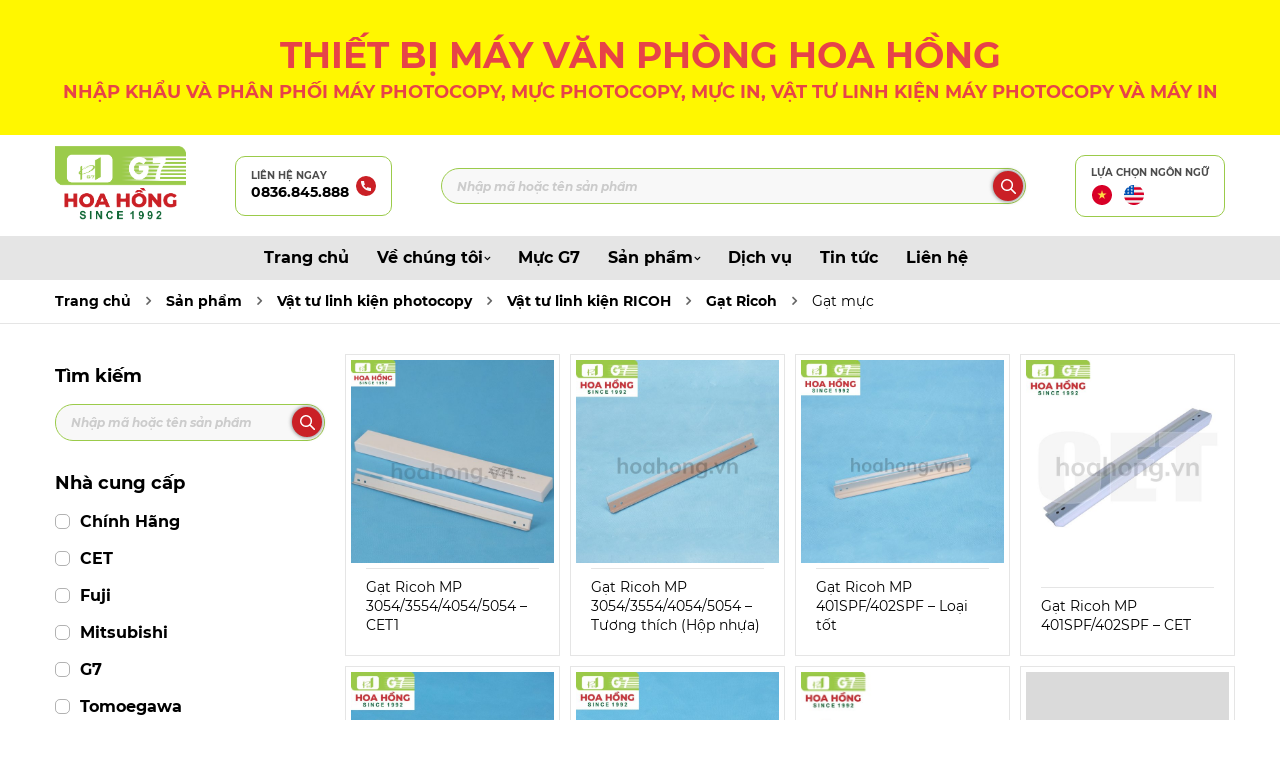

--- FILE ---
content_type: text/html; charset=UTF-8
request_url: https://hoahong.vn/danh-muc-san-pham/gat-muc/
body_size: 18953
content:
<!DOCTYPE html PUBLIC "-//W3C//DTD XHTML 1.0 Strict//EN" "http://www.w3.org/TR/xhtml1/DTD/xhtml1-strict.dtd">
<!--[if IE 7]>
<html class="ie ie7" lang="vi" prefix="og: https://ogp.me/ns#">
<![endif]-->
<!--[if IE 8]>
<html class="ie ie8" lang="vi" prefix="og: https://ogp.me/ns#">
<![endif]-->
<!--[if !(IE 7) & !(IE 8)]><!-->
<html lang="vi" prefix="og: https://ogp.me/ns#">
<!--<![endif]-->

<head>
    <!-- Meta
                ================================================== -->
    <meta charset="UTF-8">
    <meta name="viewport"
        content="initial-scale=1.0, maximum-scale=1.0, minimum-scale=1.0, user-scalable=no, width=device-width">
    <link rel="icon" href="https://hoahong.vn/wp-content/uploads/2022/02/cropped-imageedit_7_2798737568-32x32.png" sizes="32x32" />
<link rel="icon" href="https://hoahong.vn/wp-content/uploads/2022/02/cropped-imageedit_7_2798737568-192x192.png" sizes="192x192" />
<link rel="apple-touch-icon" href="https://hoahong.vn/wp-content/uploads/2022/02/cropped-imageedit_7_2798737568-180x180.png" />
<meta name="msapplication-TileImage" content="https://hoahong.vn/wp-content/uploads/2022/02/cropped-imageedit_7_2798737568-270x270.png" />
    <link rel="pingback" href="https://hoahong.vn/xmlrpc.php" />
    <link rel="stylesheet" href="https://hoahong.vn/template/css/style.css">
    <link rel="stylesheet" href="https://hoahong.vn/template/css/backdoor.css">
    <style>
#wpadminbar #wp-admin-bar-wccp_free_top_button .ab-icon:before {
	content: "\f160";
	color: #02CA02;
	top: 3px;
}
#wpadminbar #wp-admin-bar-wccp_free_top_button .ab-icon {
	transform: rotate(45deg);
}
</style>
<!-- Speed of this site is optimised by WP Performance Score Booster plugin v2.2.3 - https://dipakgajjar.com/wp-performance-score-booster/ -->

<!-- Tối ưu hóa công cụ tìm kiếm bởi Rank Math - https://rankmath.com/ -->
<title>Gạt mực - Thiết Bị máy văn phòng Hoa Hồng</title>
<meta name="robots" content="follow, index, max-snippet:-1, max-video-preview:-1, max-image-preview:large"/>
<link rel="canonical" href="https://hoahong.vn/danh-muc-san-pham/gat-muc/" />
<link rel="next" href="https://hoahong.vn/danh-muc-san-pham/gat-muc/page/2/" />
<meta property="og:locale" content="vi_VN" />
<meta property="og:type" content="article" />
<meta property="og:title" content="Gạt mực - Thiết Bị máy văn phòng Hoa Hồng" />
<meta property="og:url" content="https://hoahong.vn/danh-muc-san-pham/gat-muc/" />
<meta property="og:site_name" content="Thiết bị máy văn phòng Hoa Hồng" />
<meta name="twitter:card" content="summary_large_image" />
<meta name="twitter:title" content="Gạt mực - Thiết Bị máy văn phòng Hoa Hồng" />
<meta name="twitter:label1" content="Sản phẩm" />
<meta name="twitter:data1" content="26" />
<script type="application/ld+json" class="rank-math-schema">{"@context":"https://schema.org","@graph":[{"@type":"Place","@id":"https://hoahong.vn/#place","address":{"@type":"PostalAddress","streetAddress":"28 Th\u1ecbnh Li\u1ec7t","addressLocality":"Qu\u1eadn Ho\u00e0ng Mai","addressRegion":"H\u00e0 N\u1ed9i","addressCountry":"Vi\u1ec7t Nam"}},{"@type":"OfficeEquipmentStore","@id":"https://hoahong.vn/#organization","name":"C\u00d4NG TY TH\u01af\u01a0NG M\u1ea0I V\u00c0 D\u1ecaCH V\u1ee4 HOA H\u1ed2NG","url":"https://hoahong.vn","address":{"@type":"PostalAddress","streetAddress":"28 Th\u1ecbnh Li\u1ec7t","addressLocality":"Qu\u1eadn Ho\u00e0ng Mai","addressRegion":"H\u00e0 N\u1ed9i","addressCountry":"Vi\u1ec7t Nam"},"logo":{"@type":"ImageObject","@id":"https://hoahong.vn/#logo","url":"https://hoahong.vn/wp-content/uploads/2022/10/logo-header.png","contentUrl":"https://hoahong.vn/wp-content/uploads/2022/10/logo-header.png","caption":"Thi\u00ea\u0301t bi\u0323 ma\u0301y v\u0103n pho\u0300ng Hoa H\u00f4\u0300ng","inLanguage":"vi","width":"409","height":"247"},"priceRange":"VN\u0110","openingHours":["Monday,Tuesday,Wednesday,Thursday,Friday,Saturday,Sunday 09:00-17:00"],"location":{"@id":"https://hoahong.vn/#place"},"image":{"@id":"https://hoahong.vn/#logo"},"telephone":"0836845888"},{"@type":"WebSite","@id":"https://hoahong.vn/#website","url":"https://hoahong.vn","name":"Thi\u00ea\u0301t bi\u0323 ma\u0301y v\u0103n pho\u0300ng Hoa H\u00f4\u0300ng","publisher":{"@id":"https://hoahong.vn/#organization"},"inLanguage":"vi"},{"@type":"BreadcrumbList","@id":"https://hoahong.vn/danh-muc-san-pham/gat-muc/#breadcrumb","itemListElement":[{"@type":"ListItem","position":"1","item":{"@id":"https://hoahong.vn","name":"Trang ch\u1ee7"}},{"@type":"ListItem","position":"2","item":{"@id":"https://hoahong.vn/danh-muc-san-pham/gat-muc/","name":"G\u1ea1t m\u1ef1c"}}]},{"@type":"CollectionPage","@id":"https://hoahong.vn/danh-muc-san-pham/gat-muc/#webpage","url":"https://hoahong.vn/danh-muc-san-pham/gat-muc/","name":"G\u1ea1t m\u1ef1c - Thi\u00ea\u0301t Bi\u0323 ma\u0301y v\u0103n pho\u0300ng Hoa H\u1ed3ng","isPartOf":{"@id":"https://hoahong.vn/#website"},"inLanguage":"vi","breadcrumb":{"@id":"https://hoahong.vn/danh-muc-san-pham/gat-muc/#breadcrumb"}}]}</script>
<!-- /Plugin SEO WordPress Rank Math -->

<link rel="alternate" type="application/rss+xml" title="Nguồn cấp Thiết Bị máy văn phòng Hoa Hồng &raquo; Gạt mực Danh mục - Sản phẩm" href="https://hoahong.vn/danh-muc-san-pham/gat-muc/feed/" />
		<!-- This site uses the Google Analytics by MonsterInsights plugin v9.3.0 - Using Analytics tracking - https://www.monsterinsights.com/ -->
							<script src="//www.googletagmanager.com/gtag/js?id=G-LFTPQ5189Y"  data-cfasync="false" data-wpfc-render="false" type="text/javascript" async></script>
			<script data-cfasync="false" data-wpfc-render="false" type="text/javascript">
				var mi_version = '9.3.0';
				var mi_track_user = true;
				var mi_no_track_reason = '';
								var MonsterInsightsDefaultLocations = {"page_location":"https:\/\/hoahong.vn\/danh-muc-san-pham\/gat-muc\/"};
				if ( typeof MonsterInsightsPrivacyGuardFilter === 'function' ) {
					var MonsterInsightsLocations = (typeof MonsterInsightsExcludeQuery === 'object') ? MonsterInsightsPrivacyGuardFilter( MonsterInsightsExcludeQuery ) : MonsterInsightsPrivacyGuardFilter( MonsterInsightsDefaultLocations );
				} else {
					var MonsterInsightsLocations = (typeof MonsterInsightsExcludeQuery === 'object') ? MonsterInsightsExcludeQuery : MonsterInsightsDefaultLocations;
				}

								var disableStrs = [
										'ga-disable-G-LFTPQ5189Y',
									];

				/* Function to detect opted out users */
				function __gtagTrackerIsOptedOut() {
					for (var index = 0; index < disableStrs.length; index++) {
						if (document.cookie.indexOf(disableStrs[index] + '=true') > -1) {
							return true;
						}
					}

					return false;
				}

				/* Disable tracking if the opt-out cookie exists. */
				if (__gtagTrackerIsOptedOut()) {
					for (var index = 0; index < disableStrs.length; index++) {
						window[disableStrs[index]] = true;
					}
				}

				/* Opt-out function */
				function __gtagTrackerOptout() {
					for (var index = 0; index < disableStrs.length; index++) {
						document.cookie = disableStrs[index] + '=true; expires=Thu, 31 Dec 2099 23:59:59 UTC; path=/';
						window[disableStrs[index]] = true;
					}
				}

				if ('undefined' === typeof gaOptout) {
					function gaOptout() {
						__gtagTrackerOptout();
					}
				}
								window.dataLayer = window.dataLayer || [];

				window.MonsterInsightsDualTracker = {
					helpers: {},
					trackers: {},
				};
				if (mi_track_user) {
					function __gtagDataLayer() {
						dataLayer.push(arguments);
					}

					function __gtagTracker(type, name, parameters) {
						if (!parameters) {
							parameters = {};
						}

						if (parameters.send_to) {
							__gtagDataLayer.apply(null, arguments);
							return;
						}

						if (type === 'event') {
														parameters.send_to = monsterinsights_frontend.v4_id;
							var hookName = name;
							if (typeof parameters['event_category'] !== 'undefined') {
								hookName = parameters['event_category'] + ':' + name;
							}

							if (typeof MonsterInsightsDualTracker.trackers[hookName] !== 'undefined') {
								MonsterInsightsDualTracker.trackers[hookName](parameters);
							} else {
								__gtagDataLayer('event', name, parameters);
							}
							
						} else {
							__gtagDataLayer.apply(null, arguments);
						}
					}

					__gtagTracker('js', new Date());
					__gtagTracker('set', {
						'developer_id.dZGIzZG': true,
											});
					if ( MonsterInsightsLocations.page_location ) {
						__gtagTracker('set', MonsterInsightsLocations);
					}
										__gtagTracker('config', 'G-LFTPQ5189Y', {"forceSSL":"true","link_attribution":"true"} );
															window.gtag = __gtagTracker;										(function () {
						/* https://developers.google.com/analytics/devguides/collection/analyticsjs/ */
						/* ga and __gaTracker compatibility shim. */
						var noopfn = function () {
							return null;
						};
						var newtracker = function () {
							return new Tracker();
						};
						var Tracker = function () {
							return null;
						};
						var p = Tracker.prototype;
						p.get = noopfn;
						p.set = noopfn;
						p.send = function () {
							var args = Array.prototype.slice.call(arguments);
							args.unshift('send');
							__gaTracker.apply(null, args);
						};
						var __gaTracker = function () {
							var len = arguments.length;
							if (len === 0) {
								return;
							}
							var f = arguments[len - 1];
							if (typeof f !== 'object' || f === null || typeof f.hitCallback !== 'function') {
								if ('send' === arguments[0]) {
									var hitConverted, hitObject = false, action;
									if ('event' === arguments[1]) {
										if ('undefined' !== typeof arguments[3]) {
											hitObject = {
												'eventAction': arguments[3],
												'eventCategory': arguments[2],
												'eventLabel': arguments[4],
												'value': arguments[5] ? arguments[5] : 1,
											}
										}
									}
									if ('pageview' === arguments[1]) {
										if ('undefined' !== typeof arguments[2]) {
											hitObject = {
												'eventAction': 'page_view',
												'page_path': arguments[2],
											}
										}
									}
									if (typeof arguments[2] === 'object') {
										hitObject = arguments[2];
									}
									if (typeof arguments[5] === 'object') {
										Object.assign(hitObject, arguments[5]);
									}
									if ('undefined' !== typeof arguments[1].hitType) {
										hitObject = arguments[1];
										if ('pageview' === hitObject.hitType) {
											hitObject.eventAction = 'page_view';
										}
									}
									if (hitObject) {
										action = 'timing' === arguments[1].hitType ? 'timing_complete' : hitObject.eventAction;
										hitConverted = mapArgs(hitObject);
										__gtagTracker('event', action, hitConverted);
									}
								}
								return;
							}

							function mapArgs(args) {
								var arg, hit = {};
								var gaMap = {
									'eventCategory': 'event_category',
									'eventAction': 'event_action',
									'eventLabel': 'event_label',
									'eventValue': 'event_value',
									'nonInteraction': 'non_interaction',
									'timingCategory': 'event_category',
									'timingVar': 'name',
									'timingValue': 'value',
									'timingLabel': 'event_label',
									'page': 'page_path',
									'location': 'page_location',
									'title': 'page_title',
									'referrer' : 'page_referrer',
								};
								for (arg in args) {
																		if (!(!args.hasOwnProperty(arg) || !gaMap.hasOwnProperty(arg))) {
										hit[gaMap[arg]] = args[arg];
									} else {
										hit[arg] = args[arg];
									}
								}
								return hit;
							}

							try {
								f.hitCallback();
							} catch (ex) {
							}
						};
						__gaTracker.create = newtracker;
						__gaTracker.getByName = newtracker;
						__gaTracker.getAll = function () {
							return [];
						};
						__gaTracker.remove = noopfn;
						__gaTracker.loaded = true;
						window['__gaTracker'] = __gaTracker;
					})();
									} else {
										console.log("");
					(function () {
						function __gtagTracker() {
							return null;
						}

						window['__gtagTracker'] = __gtagTracker;
						window['gtag'] = __gtagTracker;
					})();
									}
			</script>
				<!-- / Google Analytics by MonsterInsights -->
		<style id='wp-img-auto-sizes-contain-inline-css' type='text/css'>
img:is([sizes=auto i],[sizes^="auto," i]){contain-intrinsic-size:3000px 1500px}
/*# sourceURL=wp-img-auto-sizes-contain-inline-css */
</style>
<style id='wp-emoji-styles-inline-css' type='text/css'>

	img.wp-smiley, img.emoji {
		display: inline !important;
		border: none !important;
		box-shadow: none !important;
		height: 1em !important;
		width: 1em !important;
		margin: 0 0.07em !important;
		vertical-align: -0.1em !important;
		background: none !important;
		padding: 0 !important;
	}
/*# sourceURL=wp-emoji-styles-inline-css */
</style>
<link rel='stylesheet' id='wp-block-library-css' href='https://hoahong.vn/wp-includes/css/dist/block-library/style.min.css' type='text/css' media='all' />
<style id='global-styles-inline-css' type='text/css'>
:root{--wp--preset--aspect-ratio--square: 1;--wp--preset--aspect-ratio--4-3: 4/3;--wp--preset--aspect-ratio--3-4: 3/4;--wp--preset--aspect-ratio--3-2: 3/2;--wp--preset--aspect-ratio--2-3: 2/3;--wp--preset--aspect-ratio--16-9: 16/9;--wp--preset--aspect-ratio--9-16: 9/16;--wp--preset--color--black: #000000;--wp--preset--color--cyan-bluish-gray: #abb8c3;--wp--preset--color--white: #ffffff;--wp--preset--color--pale-pink: #f78da7;--wp--preset--color--vivid-red: #cf2e2e;--wp--preset--color--luminous-vivid-orange: #ff6900;--wp--preset--color--luminous-vivid-amber: #fcb900;--wp--preset--color--light-green-cyan: #7bdcb5;--wp--preset--color--vivid-green-cyan: #00d084;--wp--preset--color--pale-cyan-blue: #8ed1fc;--wp--preset--color--vivid-cyan-blue: #0693e3;--wp--preset--color--vivid-purple: #9b51e0;--wp--preset--gradient--vivid-cyan-blue-to-vivid-purple: linear-gradient(135deg,rgb(6,147,227) 0%,rgb(155,81,224) 100%);--wp--preset--gradient--light-green-cyan-to-vivid-green-cyan: linear-gradient(135deg,rgb(122,220,180) 0%,rgb(0,208,130) 100%);--wp--preset--gradient--luminous-vivid-amber-to-luminous-vivid-orange: linear-gradient(135deg,rgb(252,185,0) 0%,rgb(255,105,0) 100%);--wp--preset--gradient--luminous-vivid-orange-to-vivid-red: linear-gradient(135deg,rgb(255,105,0) 0%,rgb(207,46,46) 100%);--wp--preset--gradient--very-light-gray-to-cyan-bluish-gray: linear-gradient(135deg,rgb(238,238,238) 0%,rgb(169,184,195) 100%);--wp--preset--gradient--cool-to-warm-spectrum: linear-gradient(135deg,rgb(74,234,220) 0%,rgb(151,120,209) 20%,rgb(207,42,186) 40%,rgb(238,44,130) 60%,rgb(251,105,98) 80%,rgb(254,248,76) 100%);--wp--preset--gradient--blush-light-purple: linear-gradient(135deg,rgb(255,206,236) 0%,rgb(152,150,240) 100%);--wp--preset--gradient--blush-bordeaux: linear-gradient(135deg,rgb(254,205,165) 0%,rgb(254,45,45) 50%,rgb(107,0,62) 100%);--wp--preset--gradient--luminous-dusk: linear-gradient(135deg,rgb(255,203,112) 0%,rgb(199,81,192) 50%,rgb(65,88,208) 100%);--wp--preset--gradient--pale-ocean: linear-gradient(135deg,rgb(255,245,203) 0%,rgb(182,227,212) 50%,rgb(51,167,181) 100%);--wp--preset--gradient--electric-grass: linear-gradient(135deg,rgb(202,248,128) 0%,rgb(113,206,126) 100%);--wp--preset--gradient--midnight: linear-gradient(135deg,rgb(2,3,129) 0%,rgb(40,116,252) 100%);--wp--preset--font-size--small: 13px;--wp--preset--font-size--medium: 20px;--wp--preset--font-size--large: 36px;--wp--preset--font-size--x-large: 42px;--wp--preset--spacing--20: 0.44rem;--wp--preset--spacing--30: 0.67rem;--wp--preset--spacing--40: 1rem;--wp--preset--spacing--50: 1.5rem;--wp--preset--spacing--60: 2.25rem;--wp--preset--spacing--70: 3.38rem;--wp--preset--spacing--80: 5.06rem;--wp--preset--shadow--natural: 6px 6px 9px rgba(0, 0, 0, 0.2);--wp--preset--shadow--deep: 12px 12px 50px rgba(0, 0, 0, 0.4);--wp--preset--shadow--sharp: 6px 6px 0px rgba(0, 0, 0, 0.2);--wp--preset--shadow--outlined: 6px 6px 0px -3px rgb(255, 255, 255), 6px 6px rgb(0, 0, 0);--wp--preset--shadow--crisp: 6px 6px 0px rgb(0, 0, 0);}:where(.is-layout-flex){gap: 0.5em;}:where(.is-layout-grid){gap: 0.5em;}body .is-layout-flex{display: flex;}.is-layout-flex{flex-wrap: wrap;align-items: center;}.is-layout-flex > :is(*, div){margin: 0;}body .is-layout-grid{display: grid;}.is-layout-grid > :is(*, div){margin: 0;}:where(.wp-block-columns.is-layout-flex){gap: 2em;}:where(.wp-block-columns.is-layout-grid){gap: 2em;}:where(.wp-block-post-template.is-layout-flex){gap: 1.25em;}:where(.wp-block-post-template.is-layout-grid){gap: 1.25em;}.has-black-color{color: var(--wp--preset--color--black) !important;}.has-cyan-bluish-gray-color{color: var(--wp--preset--color--cyan-bluish-gray) !important;}.has-white-color{color: var(--wp--preset--color--white) !important;}.has-pale-pink-color{color: var(--wp--preset--color--pale-pink) !important;}.has-vivid-red-color{color: var(--wp--preset--color--vivid-red) !important;}.has-luminous-vivid-orange-color{color: var(--wp--preset--color--luminous-vivid-orange) !important;}.has-luminous-vivid-amber-color{color: var(--wp--preset--color--luminous-vivid-amber) !important;}.has-light-green-cyan-color{color: var(--wp--preset--color--light-green-cyan) !important;}.has-vivid-green-cyan-color{color: var(--wp--preset--color--vivid-green-cyan) !important;}.has-pale-cyan-blue-color{color: var(--wp--preset--color--pale-cyan-blue) !important;}.has-vivid-cyan-blue-color{color: var(--wp--preset--color--vivid-cyan-blue) !important;}.has-vivid-purple-color{color: var(--wp--preset--color--vivid-purple) !important;}.has-black-background-color{background-color: var(--wp--preset--color--black) !important;}.has-cyan-bluish-gray-background-color{background-color: var(--wp--preset--color--cyan-bluish-gray) !important;}.has-white-background-color{background-color: var(--wp--preset--color--white) !important;}.has-pale-pink-background-color{background-color: var(--wp--preset--color--pale-pink) !important;}.has-vivid-red-background-color{background-color: var(--wp--preset--color--vivid-red) !important;}.has-luminous-vivid-orange-background-color{background-color: var(--wp--preset--color--luminous-vivid-orange) !important;}.has-luminous-vivid-amber-background-color{background-color: var(--wp--preset--color--luminous-vivid-amber) !important;}.has-light-green-cyan-background-color{background-color: var(--wp--preset--color--light-green-cyan) !important;}.has-vivid-green-cyan-background-color{background-color: var(--wp--preset--color--vivid-green-cyan) !important;}.has-pale-cyan-blue-background-color{background-color: var(--wp--preset--color--pale-cyan-blue) !important;}.has-vivid-cyan-blue-background-color{background-color: var(--wp--preset--color--vivid-cyan-blue) !important;}.has-vivid-purple-background-color{background-color: var(--wp--preset--color--vivid-purple) !important;}.has-black-border-color{border-color: var(--wp--preset--color--black) !important;}.has-cyan-bluish-gray-border-color{border-color: var(--wp--preset--color--cyan-bluish-gray) !important;}.has-white-border-color{border-color: var(--wp--preset--color--white) !important;}.has-pale-pink-border-color{border-color: var(--wp--preset--color--pale-pink) !important;}.has-vivid-red-border-color{border-color: var(--wp--preset--color--vivid-red) !important;}.has-luminous-vivid-orange-border-color{border-color: var(--wp--preset--color--luminous-vivid-orange) !important;}.has-luminous-vivid-amber-border-color{border-color: var(--wp--preset--color--luminous-vivid-amber) !important;}.has-light-green-cyan-border-color{border-color: var(--wp--preset--color--light-green-cyan) !important;}.has-vivid-green-cyan-border-color{border-color: var(--wp--preset--color--vivid-green-cyan) !important;}.has-pale-cyan-blue-border-color{border-color: var(--wp--preset--color--pale-cyan-blue) !important;}.has-vivid-cyan-blue-border-color{border-color: var(--wp--preset--color--vivid-cyan-blue) !important;}.has-vivid-purple-border-color{border-color: var(--wp--preset--color--vivid-purple) !important;}.has-vivid-cyan-blue-to-vivid-purple-gradient-background{background: var(--wp--preset--gradient--vivid-cyan-blue-to-vivid-purple) !important;}.has-light-green-cyan-to-vivid-green-cyan-gradient-background{background: var(--wp--preset--gradient--light-green-cyan-to-vivid-green-cyan) !important;}.has-luminous-vivid-amber-to-luminous-vivid-orange-gradient-background{background: var(--wp--preset--gradient--luminous-vivid-amber-to-luminous-vivid-orange) !important;}.has-luminous-vivid-orange-to-vivid-red-gradient-background{background: var(--wp--preset--gradient--luminous-vivid-orange-to-vivid-red) !important;}.has-very-light-gray-to-cyan-bluish-gray-gradient-background{background: var(--wp--preset--gradient--very-light-gray-to-cyan-bluish-gray) !important;}.has-cool-to-warm-spectrum-gradient-background{background: var(--wp--preset--gradient--cool-to-warm-spectrum) !important;}.has-blush-light-purple-gradient-background{background: var(--wp--preset--gradient--blush-light-purple) !important;}.has-blush-bordeaux-gradient-background{background: var(--wp--preset--gradient--blush-bordeaux) !important;}.has-luminous-dusk-gradient-background{background: var(--wp--preset--gradient--luminous-dusk) !important;}.has-pale-ocean-gradient-background{background: var(--wp--preset--gradient--pale-ocean) !important;}.has-electric-grass-gradient-background{background: var(--wp--preset--gradient--electric-grass) !important;}.has-midnight-gradient-background{background: var(--wp--preset--gradient--midnight) !important;}.has-small-font-size{font-size: var(--wp--preset--font-size--small) !important;}.has-medium-font-size{font-size: var(--wp--preset--font-size--medium) !important;}.has-large-font-size{font-size: var(--wp--preset--font-size--large) !important;}.has-x-large-font-size{font-size: var(--wp--preset--font-size--x-large) !important;}
/*# sourceURL=global-styles-inline-css */
</style>

<style id='classic-theme-styles-inline-css' type='text/css'>
/*! This file is auto-generated */
.wp-block-button__link{color:#fff;background-color:#32373c;border-radius:9999px;box-shadow:none;text-decoration:none;padding:calc(.667em + 2px) calc(1.333em + 2px);font-size:1.125em}.wp-block-file__button{background:#32373c;color:#fff;text-decoration:none}
/*# sourceURL=/wp-includes/css/classic-themes.min.css */
</style>
<link rel='stylesheet' id='contact-form-7-css' href='https://hoahong.vn/wp-content/plugins/contact-form-7/includes/css/styles.css' type='text/css' media='all' />
<link rel='stylesheet' id='kirki-demo-css' href='https://hoahong.vn/wp-content/themes/monatheme/style.css' type='text/css' media='all' />
<link rel='stylesheet' id='mona-custom-css' href='https://hoahong.vn/wp-content/themes/monatheme/css/mona-custom.css' type='text/css' media='all' />
<link rel='stylesheet' id='mona-loading-btn-css' href='https://hoahong.vn/wp-content/themes/monatheme/css/loading-btn.css' type='text/css' media='all' />
<link rel='stylesheet' id='mona-loading-group-css' href='https://hoahong.vn/wp-content/themes/monatheme/css/loading-group.css' type='text/css' media='all' />
<link rel='stylesheet' id='mona-custom-not-found-css' href='https://hoahong.vn/wp-content/themes/monatheme/css/404.css' type='text/css' media='all' />
<script type="text/javascript" src="https://hoahong.vn/wp-content/plugins/google-analytics-for-wordpress/assets/js/frontend-gtag.min.js" id="monsterinsights-frontend-script-js" async="async" data-wp-strategy="async"></script>
<script data-cfasync="false" data-wpfc-render="false" type="text/javascript" id='monsterinsights-frontend-script-js-extra'>/* <![CDATA[ */
var monsterinsights_frontend = {"js_events_tracking":"true","download_extensions":"doc,pdf,ppt,zip,xls,docx,pptx,xlsx","inbound_paths":"[{\"path\":\"\\\/go\\\/\",\"label\":\"affiliate\"},{\"path\":\"\\\/recommend\\\/\",\"label\":\"affiliate\"}]","home_url":"https:\/\/hoahong.vn","hash_tracking":"false","v4_id":"G-LFTPQ5189Y"};/* ]]> */
</script>
<script type="text/javascript" src="https://hoahong.vn/wp-includes/js/jquery/jquery.min.js" id="jquery-core-js"></script>
<script type="text/javascript" src="https://hoahong.vn/wp-includes/js/jquery/jquery-migrate.min.js" id="jquery-migrate-js"></script>
<link rel="EditURI" type="application/rsd+xml" title="RSD" href="https://hoahong.vn/xmlrpc.php?rsd" />

<script id="wpcp_disable_selection" type="text/javascript">
var image_save_msg='You are not allowed to save images!';
	var no_menu_msg='Context Menu disabled!';
	var smessage = "Content is protected !!";

function disableEnterKey(e)
{
	var elemtype = e.target.tagName;
	
	elemtype = elemtype.toUpperCase();
	
	if (elemtype == "TEXT" || elemtype == "TEXTAREA" || elemtype == "INPUT" || elemtype == "PASSWORD" || elemtype == "SELECT" || elemtype == "OPTION" || elemtype == "EMBED")
	{
		elemtype = 'TEXT';
	}
	
	if (e.ctrlKey){
     var key;
     if(window.event)
          key = window.event.keyCode;     //IE
     else
          key = e.which;     //firefox (97)
    //if (key != 17) alert(key);
     if (elemtype!= 'TEXT' && (key == 97 || key == 65 || key == 67 || key == 99 || key == 88 || key == 120 || key == 26 || key == 85  || key == 86 || key == 83 || key == 43 || key == 73))
     {
		if(wccp_free_iscontenteditable(e)) return true;
		show_wpcp_message('You are not allowed to copy content or view source');
		return false;
     }else
     	return true;
     }
}


/*For contenteditable tags*/
function wccp_free_iscontenteditable(e)
{
	var e = e || window.event; // also there is no e.target property in IE. instead IE uses window.event.srcElement
  	
	var target = e.target || e.srcElement;

	var elemtype = e.target.nodeName;
	
	elemtype = elemtype.toUpperCase();
	
	var iscontenteditable = "false";
		
	if(typeof target.getAttribute!="undefined" ) iscontenteditable = target.getAttribute("contenteditable"); // Return true or false as string
	
	var iscontenteditable2 = false;
	
	if(typeof target.isContentEditable!="undefined" ) iscontenteditable2 = target.isContentEditable; // Return true or false as boolean

	if(target.parentElement.isContentEditable) iscontenteditable2 = true;
	
	if (iscontenteditable == "true" || iscontenteditable2 == true)
	{
		if(typeof target.style!="undefined" ) target.style.cursor = "text";
		
		return true;
	}
}

////////////////////////////////////
function disable_copy(e)
{	
	var e = e || window.event; // also there is no e.target property in IE. instead IE uses window.event.srcElement
	
	var elemtype = e.target.tagName;
	
	elemtype = elemtype.toUpperCase();
	
	if (elemtype == "TEXT" || elemtype == "TEXTAREA" || elemtype == "INPUT" || elemtype == "PASSWORD" || elemtype == "SELECT" || elemtype == "OPTION" || elemtype == "EMBED")
	{
		elemtype = 'TEXT';
	}
	
	if(wccp_free_iscontenteditable(e)) return true;
	
	var isSafari = /Safari/.test(navigator.userAgent) && /Apple Computer/.test(navigator.vendor);
	
	var checker_IMG = '';
	if (elemtype == "IMG" && checker_IMG == 'checked' && e.detail >= 2) {show_wpcp_message(alertMsg_IMG);return false;}
	if (elemtype != "TEXT")
	{
		if (smessage !== "" && e.detail == 2)
			show_wpcp_message(smessage);
		
		if (isSafari)
			return true;
		else
			return false;
	}	
}

//////////////////////////////////////////
function disable_copy_ie()
{
	var e = e || window.event;
	var elemtype = window.event.srcElement.nodeName;
	elemtype = elemtype.toUpperCase();
	if(wccp_free_iscontenteditable(e)) return true;
	if (elemtype == "IMG") {show_wpcp_message(alertMsg_IMG);return false;}
	if (elemtype != "TEXT" && elemtype != "TEXTAREA" && elemtype != "INPUT" && elemtype != "PASSWORD" && elemtype != "SELECT" && elemtype != "OPTION" && elemtype != "EMBED")
	{
		return false;
	}
}	
function reEnable()
{
	return true;
}
document.onkeydown = disableEnterKey;
document.onselectstart = disable_copy_ie;
if(navigator.userAgent.indexOf('MSIE')==-1)
{
	document.onmousedown = disable_copy;
	document.onclick = reEnable;
}
function disableSelection(target)
{
    //For IE This code will work
    if (typeof target.onselectstart!="undefined")
    target.onselectstart = disable_copy_ie;
    
    //For Firefox This code will work
    else if (typeof target.style.MozUserSelect!="undefined")
    {target.style.MozUserSelect="none";}
    
    //All other  (ie: Opera) This code will work
    else
    target.onmousedown=function(){return false}
    target.style.cursor = "default";
}
//Calling the JS function directly just after body load
window.onload = function(){disableSelection(document.body);};

//////////////////special for safari Start////////////////
var onlongtouch;
var timer;
var touchduration = 1000; //length of time we want the user to touch before we do something

var elemtype = "";
function touchstart(e) {
	var e = e || window.event;
  // also there is no e.target property in IE.
  // instead IE uses window.event.srcElement
  	var target = e.target || e.srcElement;
	
	elemtype = window.event.srcElement.nodeName;
	
	elemtype = elemtype.toUpperCase();
	
	if(!wccp_pro_is_passive()) e.preventDefault();
	if (!timer) {
		timer = setTimeout(onlongtouch, touchduration);
	}
}

function touchend() {
    //stops short touches from firing the event
    if (timer) {
        clearTimeout(timer);
        timer = null;
    }
	onlongtouch();
}

onlongtouch = function(e) { //this will clear the current selection if anything selected
	
	if (elemtype != "TEXT" && elemtype != "TEXTAREA" && elemtype != "INPUT" && elemtype != "PASSWORD" && elemtype != "SELECT" && elemtype != "EMBED" && elemtype != "OPTION")	
	{
		if (window.getSelection) {
			if (window.getSelection().empty) {  // Chrome
			window.getSelection().empty();
			} else if (window.getSelection().removeAllRanges) {  // Firefox
			window.getSelection().removeAllRanges();
			}
		} else if (document.selection) {  // IE?
			document.selection.empty();
		}
		return false;
	}
};

document.addEventListener("DOMContentLoaded", function(event) { 
    window.addEventListener("touchstart", touchstart, false);
    window.addEventListener("touchend", touchend, false);
});

function wccp_pro_is_passive() {

  var cold = false,
  hike = function() {};

  try {
	  const object1 = {};
  var aid = Object.defineProperty(object1, 'passive', {
  get() {cold = true}
  });
  window.addEventListener('test', hike, aid);
  window.removeEventListener('test', hike, aid);
  } catch (e) {}

  return cold;
}
/*special for safari End*/
</script>
<style>
.unselectable
{
-moz-user-select:none;
-webkit-user-select:none;
cursor: default;
}
html
{
-webkit-touch-callout: none;
-webkit-user-select: none;
-khtml-user-select: none;
-moz-user-select: none;
-ms-user-select: none;
user-select: none;
-webkit-tap-highlight-color: rgba(0,0,0,0);
}
</style>
<script id="wpcp_css_disable_selection" type="text/javascript">
var e = document.getElementsByTagName('body')[0];
if(e)
{
	e.setAttribute('unselectable',"on");
}
</script>
<!-- Google tag (gtag.js) -->
<script async src="https://www.googletagmanager.com/gtag/js?id=G-CK7CK6BCV8"></script>
<script>
  window.dataLayer = window.dataLayer || [];
  function gtag(){dataLayer.push(arguments);}
  gtag('js', new Date());

  gtag('config', 'G-CK7CK6BCV8');
</script>
<!-- Google tag (gtag.js) -->
<script async src="https://www.googletagmanager.com/gtag/js?id=UA-238079176-1"></script>
<script>
  window.dataLayer = window.dataLayer || [];
  function gtag(){dataLayer.push(arguments);}
  gtag('js', new Date());

  gtag('config', 'UA-238079176-1');
</script>

<link rel="icon" href="https://hoahong.vn/wp-content/uploads/2022/02/cropped-imageedit_7_2798737568-32x32.png" sizes="32x32" />
<link rel="icon" href="https://hoahong.vn/wp-content/uploads/2022/02/cropped-imageedit_7_2798737568-192x192.png" sizes="192x192" />
<link rel="apple-touch-icon" href="https://hoahong.vn/wp-content/uploads/2022/02/cropped-imageedit_7_2798737568-180x180.png" />
<meta name="msapplication-TileImage" content="https://hoahong.vn/wp-content/uploads/2022/02/cropped-imageedit_7_2798737568-270x270.png" />
		<style type="text/css" id="wp-custom-css">
			

a#lg-download {
    display: none;
}
.header-list {
    width: calc(100% / 12 * 8) !important;
    /* text-align: -webkit-match-parent; */
}
.header-menu-inner {
    display: block;
    text-align: -webkit-center !important;
    width: 100%;
}
.custom-logo-link img {
    width: 100%;
    max-width: 131px;
}
.system-wrapper {
    margin-bottom: 30px;
}

		</style>
		<style id="kirki-inline-styles"></style></head>

<body class="archive tax-category_product term-gat-muc term-87 wp-custom-logo wp-theme-monatheme desktop-detect unselectable">
    <div class="wrapper" style="height: auto;">
        <div id="page-loading">
            <img src="https://hoahong.vn/template/img/logo-header.svg" alt="logo-header.svg" />
        </div>
        <header class="header">
                        <div class="header-top">
                <div class="container">
                    <div class="top-inner">
                        <div class="top-text f-700 t-uppercase t-center">
                            <p class="tt-36">
                                THIẾT BỊ MÁY VĂN PHÒNG HOA HỒNG                            </p>
                            <p class="tt-18">
                                NHẬP KHẨU VÀ PHÂN PHỐI MÁY PHOTOCOPY, MỰC PHOTOCOPY, MỰC IN, VẬT TƯ LINH KIỆN MÁY PHOTOCOPY VÀ MÁY IN                            </p>
                        </div>
                        <div class="top-ig">
                                                    </div>
                    </div>
                </div>
            </div>
                        <div class="header-bottom">
                <div class="container">
                    <div class="header-bottom-inner">
                        <div class="header-lf">
                            <div class="header-logo">
                                <a href="https://hoahong.vn/" class="custom-logo-link" rel="home"><img width="409" height="247" src="https://hoahong.vn/wp-content/uploads/2022/10/logo-header.png" class="custom-logo" alt="logo-header" decoding="async" fetchpriority="high" srcset="https://hoahong.vn/wp-content/uploads/2022/10/logo-header.png 409w, https://hoahong.vn/wp-content/uploads/2022/10/logo-header-300x181.png 300w, https://hoahong.vn/wp-content/uploads/2022/10/logo-header-400x242.png 400w, https://hoahong.vn/wp-content/uploads/2022/10/logo-header-250x150.png 250w" sizes="(max-width: 409px) 100vw, 409px" /></a>                            </div>
                            <div class="header-mobi-cata"></div>
                        </div>
                                                <div class="header-contact">
                            <div class="content">
                                <p class="text">
                                    LIÊN HỆ NGAY                                </p>
                                <a href="tel:0836845888" class="link">
                                    0836.845.888                                </a>
                            </div>
                            <div class="icon-phone">
                                <img width="10" height="10" src="https://hoahong.vn/wp-content/uploads/2021/12/icon-phone-w.svg" class="attachment-10x10 size-10x10" alt="icon-phone-w" decoding="async" />                            </div>
                        </div>
                                                <div class="header-search">
                            <form method="GET" action="https://hoahong.vn/" class="search-form">
                                <input type="text" class="f-control" name="s" value=""
                                    placeholder="Nhập mã hoặc tên sản phẩm">
                                <button class="f-submit" type="submit">
                                    <img src="https://hoahong.vn/template/img/svg/icon-search.svg"
                                        alt="icon-search.svg">
                                </button>
                            </form>
                            <div class="header-search-icon">
                                <i class="fa fa-search" aria-hidden="true"></i>
                            </div>
                        </div>
                        <div class="header-right">
                            <div class="header-lang">
                                <p class="lang-text">
                                    LỰA CHỌN NGÔN ngữ                                </p>
                                <div class="lang-form">
                                    <form action="#">
                                        <div class="f-lang">
                                            <div class="lang-box">
                                                <label class="f-label">
                                                    <input type="radio" class="f-hide" value='VN' name="lang">
                                                    <div class="chekmark">
                                                        <img src="https://hoahong.vn/template/img/logo-vn.svg"
                                                            alt="logo-vn.svg">
                                                    </div>
                                                </label>
                                            </div>
                                            <div class="lang-box">
                                                <label class="f-label">
                                                    <input type="radio" class="f-hide" value='EN' name="lang">
                                                    <div class="chekmark">
                                                        <img src="https://hoahong.vn/template/img/logo-en.svg"
                                                            alt="logo-en.svg">
                                                    </div>
                                                </label>
                                            </div>
                                        </div>
                                    </form>
                                </div>
                            </div>
                            <div class="hamburger-btn">
                                <div class="bar"></div>
                            </div>
                        </div>

                    </div>
                </div>
                <div class="header-full">
                    <div class="container">
                        <div class="header-wrapper-f">
                            <div class="header-menu">
                                <div class="header-menu-inner">
                                    <div class="logo-mobile">
                                        <a href="https://hoahong.vn/" class="custom-logo-link" rel="home"><img width="409" height="247" src="https://hoahong.vn/wp-content/uploads/2022/10/logo-header.png" class="custom-logo" alt="logo-header" decoding="async" srcset="https://hoahong.vn/wp-content/uploads/2022/10/logo-header.png 409w, https://hoahong.vn/wp-content/uploads/2022/10/logo-header-300x181.png 300w, https://hoahong.vn/wp-content/uploads/2022/10/logo-header-400x242.png 400w, https://hoahong.vn/wp-content/uploads/2022/10/logo-header-250x150.png 250w" sizes="(max-width: 409px) 100vw, 409px" /></a>                                    </div>
                                    <div class="header-search-mobi">
                                        <form method="GET" action="https://hoahong.vn/">
                                            <input type="text" class="f-control" name="s" value="" placeholder="Tìm kiếm sản phẩm...">
                                            <button class="btn f-submit" type="submit ">
                                                <i class="fa fa-search" aria-hidden="true"></i>
                                            </button>
                                        </form>
                                    </div>
                                    <div class="header-catalog">
                                        <div class="cata-tt tt-16 f-700">
                                            <img src="https://hoahong.vn/template/img/svg/icon-list.svg"
                                                alt="icon-list.svg">
                                            TÌM SẢN PHẨM THEO MÁY                                        </div>
                                        <div class="cata-content">
                                            <form id="frmSearchProduct" method="GET" class="is-loading-group2"
                                                action="https://hoahong.vn/">
                                                <input type="hidden" name="s" value="">
                                                <div class="cata-list">

                                                    
                                                    <div class="cata-item">
                                                        <select class="f-select" name="category_machine_company">
                                                            <option selected disabled>
                                                                Chọn hãng máy                                                            </option>
                                                            <option value="ricoh">Ricoh</option><option value="toshiba">Toshiba</option><option value="sharp">Sharp</option><option value="canon">Canon</option><option value="xerox">Xerox</option><option value="konica-minolta">Konica Minolta</option><option value="kyocera-mita">Kyocera Mita</option><option value="may-photocopy-mau">Máy photocopy màu</option>                                                        </select>
                                                    </div>


                                                    <div class="cata-item">
                                                        <select class="f-select" name="category_machine_code">
                                                            <option selected disabled>
                                                                Chọn dòng máy                                                            </option>
                                                        </select>
                                                    </div>

                                                    <div class="cata-item">
                                                        <select class="f-select" name="category_product">
                                                            <option selected disabled>
                                                                Chọn danh mục                                                            </option>
                                                        </select>
                                                    </div>

                                                    <div class="cata-item">
                                                        <select class="f-select" name="category_product_child">
                                                            <option selected disabled>
                                                                Chọn sản phẩm                                                            </option>
                                                        </select>
                                                    </div>

                                                    <button type="submit" class="btn btn-search">
                                                        <img src="https://hoahong.vn/template/img/svg/icon-search-1.svg"
                                                            alt="icon-search-1.svg">
                                                        Tìm kiếm                                                    </button>
                                                </div>
                                            </form>
                                        </div>
                                    </div>
                                    <ul id="menu-mian-menu" class="header-list"><li id="menu-item-438" class="menu-item menu-item-type-post_type menu-item-object-page menu-item-home menu-item-438"><a href="https://hoahong.vn/">Trang chủ</a></li>
<li id="menu-item-439" class="menu-item menu-item-type-post_type menu-item-object-page menu-item-has-children dropdown menu-item-439"><a href="https://hoahong.vn/ve-chung-toi/">Về chúng tôi</a>
<ul class="sub-menu">
	<li id="menu-item-11252" class="menu-item menu-item-type-custom menu-item-object-custom menu-item-11252"><a href="https://hoahong.vn/ve-chung-toi/">Công ty Hoa Hồng</a></li>
	<li id="menu-item-595" class="menu-item menu-item-type-post_type menu-item-object-page menu-item-595"><a href="https://hoahong.vn/he-thong-chi-nhanh/">Hệ thống Chi nhánh</a></li>
</ul>
</li>
<li id="menu-item-440" class="menu-item menu-item-type-post_type menu-item-object-page menu-item-440"><a href="https://hoahong.vn/muc-g7/">Mực G7</a></li>
<li id="menu-item-441" class="menu-item menu-item-type-post_type menu-item-object-page menu-item-has-children dropdown menu-item-441"><a href="https://hoahong.vn/danh-sach-san-pham/">Sản phẩm</a>
<ul class="sub-menu">
	<li id="menu-item-590" class="menu-item menu-item-type-taxonomy menu-item-object-category_product menu-item-has-children dropdown menu-item-590"><a href="https://hoahong.vn/danh-muc-san-pham/may-photocopy/">Máy photocopy</a>
	<ul class="sub-menu">
		<li id="menu-item-11099" class="menu-item menu-item-type-custom menu-item-object-custom menu-item-11099"><a href="https://hoahong.vn/danh-muc-san-pham/may-photocopy-toshiba/">Máy photocopy Toshiba</a></li>
		<li id="menu-item-11100" class="menu-item menu-item-type-custom menu-item-object-custom menu-item-11100"><a href="https://hoahong.vn/danh-muc-san-pham/may-photocopy-ricoh/">Máy photocopy Ricoh</a></li>
		<li id="menu-item-11101" class="menu-item menu-item-type-custom menu-item-object-custom menu-item-11101"><a href="https://hoahong.vn/danh-muc-san-pham/may-photocopy-sharp-moi/">Máy photocopy Sharp</a></li>
		<li id="menu-item-11102" class="menu-item menu-item-type-custom menu-item-object-custom menu-item-11102"><a href="https://hoahong.vn/danh-muc-san-pham/may-photocopy-kyocera-moi/">Máy photocopy Kyocera</a></li>
		<li id="menu-item-11103" class="menu-item menu-item-type-custom menu-item-object-custom menu-item-11103"><a href="https://hoahong.vn/danh-muc-san-pham/may-photocopy-xerox-moi/">Máy photocopy Xerox</a></li>
		<li id="menu-item-11104" class="menu-item menu-item-type-custom menu-item-object-custom menu-item-11104"><a href="https://hoahong.vn/danh-muc-san-pham/may-photocopy-canon-moi/">Máy photocopy Canon</a></li>
	</ul>
</li>
	<li id="menu-item-591" class="menu-item menu-item-type-taxonomy menu-item-object-category_product menu-item-has-children dropdown menu-item-591"><a href="https://hoahong.vn/danh-muc-san-pham/muc-photocopy/">Mực photocopy</a>
	<ul class="sub-menu">
		<li id="menu-item-11230" class="menu-item menu-item-type-custom menu-item-object-custom menu-item-11230"><a href="https://hoahong.vn/danh-muc-san-pham/muc-ricoh/">Mực photocopy Ricoh</a></li>
		<li id="menu-item-11231" class="menu-item menu-item-type-custom menu-item-object-custom menu-item-11231"><a href="https://hoahong.vn/danh-muc-san-pham/muc-toshiba/">Mực photocopy Toshiba</a></li>
		<li id="menu-item-11232" class="menu-item menu-item-type-custom menu-item-object-custom menu-item-11232"><a href="https://hoahong.vn/danh-muc-san-pham/muc-g7/">Mực photocopy G7</a></li>
		<li id="menu-item-11233" class="menu-item menu-item-type-custom menu-item-object-custom menu-item-11233"><a href="https://hoahong.vn/danh-muc-san-pham/muc-konica/">Mực photocopy Konica</a></li>
		<li id="menu-item-11234" class="menu-item menu-item-type-custom menu-item-object-custom menu-item-11234"><a href="https://hoahong.vn/danh-muc-san-pham/muc-kyocera/">Mực photocopy Kyocera</a></li>
		<li id="menu-item-11235" class="menu-item menu-item-type-custom menu-item-object-custom menu-item-11235"><a href="https://hoahong.vn/danh-muc-san-pham/muc-sharp/">Mực photocopy Sharp</a></li>
		<li id="menu-item-11236" class="menu-item menu-item-type-custom menu-item-object-custom menu-item-11236"><a href="https://hoahong.vn/danh-muc-san-pham/muc-xerox/">Mực photocopy Xerox</a></li>
		<li id="menu-item-11237" class="menu-item menu-item-type-custom menu-item-object-custom menu-item-11237"><a href="https://hoahong.vn/danh-muc-san-pham/muc-photo-canon/">Mực photocopy Canon</a></li>
	</ul>
</li>
	<li id="menu-item-7315" class="menu-item menu-item-type-custom menu-item-object-custom menu-item-has-children dropdown menu-item-7315"><a href="http://hoahong.vn/danh-muc-san-pham/muc-in-laser/">Mực in laser</a>
	<ul class="sub-menu">
		<li id="menu-item-11239" class="menu-item menu-item-type-custom menu-item-object-custom menu-item-11239"><a href="https://hoahong.vn/danh-muc-san-pham/muc-do-may-in/">Mực đổ máy in</a></li>
		<li id="menu-item-11240" class="menu-item menu-item-type-custom menu-item-object-custom menu-item-11240"><a href="https://hoahong.vn/danh-muc-san-pham/hop-muc-may-in/">Hộp mực máy in</a></li>
	</ul>
</li>
	<li id="menu-item-593" class="menu-item menu-item-type-taxonomy menu-item-object-category_product current-category_product-ancestor menu-item-has-children dropdown menu-item-593"><a href="https://hoahong.vn/danh-muc-san-pham/vat-tu-linh-kien-photocopy/">Vật tư linh kiện máy photocopy</a>
	<ul class="sub-menu">
		<li id="menu-item-11241" class="menu-item menu-item-type-custom menu-item-object-custom menu-item-11241"><a href="https://hoahong.vn/danh-muc-san-pham/vat-tu-linh-kien-photocopy-ricoh/">Vật tư linh kiện Ricoh</a></li>
		<li id="menu-item-11242" class="menu-item menu-item-type-custom menu-item-object-custom menu-item-11242"><a href="https://hoahong.vn/danh-muc-san-pham/vat-tu-linh-kien-photocopy-toshiba/">Vật tư linh kiện Toshiba</a></li>
		<li id="menu-item-11243" class="menu-item menu-item-type-custom menu-item-object-custom menu-item-11243"><a href="https://hoahong.vn/danh-muc-san-pham/vat-tu-linh-kien-photocopy-konica/">Vật tư linh kiện Konica</a></li>
		<li id="menu-item-11244" class="menu-item menu-item-type-custom menu-item-object-custom menu-item-11244"><a href="https://hoahong.vn/danh-muc-san-pham/vat-tu-linh-kien-photocopy-canon/">Vật tư linh kiện Canon</a></li>
		<li id="menu-item-11245" class="menu-item menu-item-type-custom menu-item-object-custom menu-item-11245"><a href="https://hoahong.vn/danh-muc-san-pham/vat-tu-linh-kien-photocopy-kyocera/">Vật tư linh kiện Kyocera</a></li>
		<li id="menu-item-11246" class="menu-item menu-item-type-custom menu-item-object-custom menu-item-11246"><a href="https://hoahong.vn/danh-muc-san-pham/vat-tu-linh-kien-photocopy-xerox/">Vật tư linh kiện Xerox</a></li>
		<li id="menu-item-11247" class="menu-item menu-item-type-custom menu-item-object-custom menu-item-11247"><a href="https://hoahong.vn/danh-muc-san-pham/vat-tu-linh-kien-photocopy-sharp/">Vật tư linh kiện Sharp</a></li>
	</ul>
</li>
	<li id="menu-item-592" class="menu-item menu-item-type-taxonomy menu-item-object-category_product menu-item-has-children dropdown menu-item-592"><a href="https://hoahong.vn/danh-muc-san-pham/vat-tu-linh-kien-may-in-laser/">Vật tư linh kiện máy in laser</a>
	<ul class="sub-menu">
		<li id="menu-item-11248" class="menu-item menu-item-type-custom menu-item-object-custom menu-item-11248"><a href="https://hoahong.vn/danh-muc-san-pham/linh-kien-may-in-hp-canon/">Linh kiện máy in HP-Canon</a></li>
		<li id="menu-item-11249" class="menu-item menu-item-type-custom menu-item-object-custom menu-item-11249"><a href="https://hoahong.vn/danh-muc-san-pham/linh-kien-may-in-brother-samsung-ricoh/">Linh kiện máy in Brother-Samsung-Ricoh</a></li>
	</ul>
</li>
</ul>
</li>
<li id="menu-item-3574" class="menu-item menu-item-type-post_type menu-item-object-page menu-item-3574"><a href="https://hoahong.vn/danh-sach-dich-vu/">Dịch vụ</a></li>
<li id="menu-item-443" class="menu-item menu-item-type-post_type menu-item-object-page current_page_parent menu-item-443"><a href="https://hoahong.vn/tin-tuc/">Tin tức</a></li>
<li id="menu-item-444" class="menu-item menu-item-type-post_type menu-item-object-page menu-item-444"><a href="https://hoahong.vn/lien-he/">Liên hệ</a></li>
</ul>                                                                        <div class="header-menu-social">
                                                                                <a href="https://www.facebook.com/mayvanphonghoahong" class="menu-social social-face">
                                            <i class="fa fa-facebook" aria-hidden="true"></i>
                                        </a>
                                                                                                                        <a href="tel:0836845888" class="menu-social social-phone">
                                            <img src="https://hoahong.vn/template/img/svg/icon-phone-w.svg"
                                                alt="icon-phone-w.svg">
                                        </a>
                                                                            </div>
                                                                    </div>
                                <div class="overplay"></div>
                            </div>
                        </div>
                    </div>
                </div>
            </div>
        </header>

<main class="main">

    
    
<div class="breadcrumb">
    <div class="container">
        <ul class="breadcrum-flex" data-aos="fade-down">
            
            <li><a class="breadcrum-links" href=https://hoahong.vn/>Trang chủ</a></li><li><a class="breadcrum-links" href=https://hoahong.vn/danh-sach-san-pham/>Sản phẩm</a></li><li><a class="breadcrum-links" href=https://hoahong.vn/danh-muc-san-pham/vat-tu-linh-kien-photocopy/>Vật tư linh kiện photocopy</a></li><li><a class="breadcrum-links" href=https://hoahong.vn/danh-muc-san-pham/vat-tu-linh-kien-photocopy-ricoh/>Vật tư linh kiện RICOH</a></li><li><a class="breadcrum-links" href=https://hoahong.vn/danh-muc-san-pham/gat-ricoh/>Gạt Ricoh</a></li><li><a class="breadcrum-links" href=https://hoahong.vn/danh-muc-san-pham/gat-muc/>Gạt mực</a></li>
        </ul>
    </div>
</div>
    <div class="product sec-40">

        <div class="container">

            <div class="product-wrapper">

                <div class="columns">

                    <div class="column sidebar" data-aos="fade-right">

                        <form method="GET" action="">

                            <div class="product-inner">

                                <div class="product-search">

                                    <p class="label tt-18 f-700">

                                        Tìm kiếm
                                    </p>

                                    <div class="f-search">

                                        <input type="text" class="f-control" name="keyword"

                                            value=""

                                            placeholder="Nhập mã hoặc tên sản phẩm">

                                        <div class="f-submit">

                                            <button type="submit">

                                                <img src="https://hoahong.vn/template/img/svg/icon-search.svg"

                                                    alt="icon-search.svg">

                                            </button>

                                        </div>

                                    </div>

                                </div>



                                
                                
                                <div class="product-cata">

                                    <p class="label tt-18 f-700">

                                        Nhà cung cấp
                                    </p>

                                    <div class="product-list">

                                        
                                        <div class="product-item">

                                            <label class='f-label'>

                                                <input type="checkbox" name="nha-cung-cap[]"

                                                    value="chinh-hang" class="hide-int ft-item"

                                                     />

                                                <div class="checkmark">

                                                    <div class="checked">

                                                        <img src="https://hoahong.vn/template/img/svg/icon-check-m.svg"

                                                            alt="icon-check-m.svg">

                                                    </div>

                                                    <p class="text-check">

                                                        Chính hãng
                                                    </p>

                                                </div>

                                            </label>

                                        </div>

                                        
                                        <div class="product-item">

                                            <label class='f-label'>

                                                <input type="checkbox" name="nha-cung-cap[]"

                                                    value="cet" class="hide-int ft-item"

                                                     />

                                                <div class="checkmark">

                                                    <div class="checked">

                                                        <img src="https://hoahong.vn/template/img/svg/icon-check-m.svg"

                                                            alt="icon-check-m.svg">

                                                    </div>

                                                    <p class="text-check">

                                                        CET
                                                    </p>

                                                </div>

                                            </label>

                                        </div>

                                        
                                        <div class="product-item">

                                            <label class='f-label'>

                                                <input type="checkbox" name="nha-cung-cap[]"

                                                    value="fuji" class="hide-int ft-item"

                                                     />

                                                <div class="checkmark">

                                                    <div class="checked">

                                                        <img src="https://hoahong.vn/template/img/svg/icon-check-m.svg"

                                                            alt="icon-check-m.svg">

                                                    </div>

                                                    <p class="text-check">

                                                        Fuji
                                                    </p>

                                                </div>

                                            </label>

                                        </div>

                                        
                                        <div class="product-item">

                                            <label class='f-label'>

                                                <input type="checkbox" name="nha-cung-cap[]"

                                                    value="mitsubishi" class="hide-int ft-item"

                                                     />

                                                <div class="checkmark">

                                                    <div class="checked">

                                                        <img src="https://hoahong.vn/template/img/svg/icon-check-m.svg"

                                                            alt="icon-check-m.svg">

                                                    </div>

                                                    <p class="text-check">

                                                        Mitsubishi
                                                    </p>

                                                </div>

                                            </label>

                                        </div>

                                        
                                        <div class="product-item">

                                            <label class='f-label'>

                                                <input type="checkbox" name="nha-cung-cap[]"

                                                    value="g7" class="hide-int ft-item"

                                                     />

                                                <div class="checkmark">

                                                    <div class="checked">

                                                        <img src="https://hoahong.vn/template/img/svg/icon-check-m.svg"

                                                            alt="icon-check-m.svg">

                                                    </div>

                                                    <p class="text-check">

                                                        G7
                                                    </p>

                                                </div>

                                            </label>

                                        </div>

                                        
                                        <div class="product-item">

                                            <label class='f-label'>

                                                <input type="checkbox" name="nha-cung-cap[]"

                                                    value="tomoegawa" class="hide-int ft-item"

                                                     />

                                                <div class="checkmark">

                                                    <div class="checked">

                                                        <img src="https://hoahong.vn/template/img/svg/icon-check-m.svg"

                                                            alt="icon-check-m.svg">

                                                    </div>

                                                    <p class="text-check">

                                                        Tomoegawa
                                                    </p>

                                                </div>

                                            </label>

                                        </div>

                                        
                                        <div class="product-item">

                                            <label class='f-label'>

                                                <input type="checkbox" name="nha-cung-cap[]"

                                                    value="katun" class="hide-int ft-item"

                                                     />

                                                <div class="checkmark">

                                                    <div class="checked">

                                                        <img src="https://hoahong.vn/template/img/svg/icon-check-m.svg"

                                                            alt="icon-check-m.svg">

                                                    </div>

                                                    <p class="text-check">

                                                        Katun
                                                    </p>

                                                </div>

                                            </label>

                                        </div>

                                        
                                        <div class="product-item">

                                            <label class='f-label'>

                                                <input type="checkbox" name="nha-cung-cap[]"

                                                    value="tuong-thich" class="hide-int ft-item"

                                                     />

                                                <div class="checkmark">

                                                    <div class="checked">

                                                        <img src="https://hoahong.vn/template/img/svg/icon-check-m.svg"

                                                            alt="icon-check-m.svg">

                                                    </div>

                                                    <p class="text-check">

                                                        Tương thích
                                                    </p>

                                                </div>

                                            </label>

                                        </div>

                                        
                                    </div>

                                </div>

                                
                            </div>

                        </form>

                    </div>

                    <div class="column txt">

                        <div class="product-main">

                            <div class="columns">

                                
	                                <div class="column" data-aos="fade-up">

	                                    <div class="sec-box">
        <a href="https://hoahong.vn/san-pham/gat-ricoh-mp-3054-3554-4054-5054-cet1/" class="sec-img  img-w-100">
        <img width="600" height="600" src="https://hoahong.vn/wp-content/uploads/2025/09/anh-1-8-600x600.jpg" class="attachment-600x600 size-600x600 wp-post-image" alt="Gạt Ricoh MP 3054/3554/4054/5054 - CET1" decoding="async" srcset="https://hoahong.vn/wp-content/uploads/2025/09/anh-1-8-600x600.jpg 600w, https://hoahong.vn/wp-content/uploads/2025/09/anh-1-8-300x300.jpg 300w, https://hoahong.vn/wp-content/uploads/2025/09/anh-1-8-1024x1024.jpg 1024w, https://hoahong.vn/wp-content/uploads/2025/09/anh-1-8-150x150.jpg 150w, https://hoahong.vn/wp-content/uploads/2025/09/anh-1-8-768x768.jpg 768w, https://hoahong.vn/wp-content/uploads/2025/09/anh-1-8-1536x1536.jpg 1536w, https://hoahong.vn/wp-content/uploads/2025/09/anh-1-8-2048x2048.jpg 2048w, https://hoahong.vn/wp-content/uploads/2025/09/anh-1-8-790x790.jpg 790w, https://hoahong.vn/wp-content/uploads/2025/09/anh-1-8-650x650.jpg 650w, https://hoahong.vn/wp-content/uploads/2025/09/anh-1-8-400x400.jpg 400w, https://hoahong.vn/wp-content/uploads/2025/09/anh-1-8-24x24.jpg 24w, https://hoahong.vn/wp-content/uploads/2025/09/anh-1-8-80x80.jpg 80w, https://hoahong.vn/wp-content/uploads/2025/09/anh-1-8-430x430.jpg 430w, https://hoahong.vn/wp-content/uploads/2025/09/anh-1-8-50x50.jpg 50w, https://hoahong.vn/wp-content/uploads/2025/09/anh-1-8-32x32.jpg 32w, https://hoahong.vn/wp-content/uploads/2025/09/anh-1-8-110x110.jpg 110w, https://hoahong.vn/wp-content/uploads/2025/09/anh-1-8-260x260.jpg 260w, https://hoahong.vn/wp-content/uploads/2025/09/anh-1-8-10x10.jpg 10w" sizes="(max-width: 600px) 100vw, 600px" />    </a>
    <div class="sec-content">
        <a href="https://hoahong.vn/san-pham/gat-ricoh-mp-3054-3554-4054-5054-cet1/" class="sec-tt tt-18 f-700">
            Gạt Ricoh MP 3054/3554/4054/5054 &#8211; CET1        </a>
    </div>
</div>

	                                </div>

	                                
	                                <div class="column" data-aos="fade-up">

	                                    <div class="sec-box">
        <a href="https://hoahong.vn/san-pham/gat-ricoh-mp-3054-3554-4054-5054-tuong-thich-hop-nhua/" class="sec-img  img-w-100">
        <img width="600" height="600" src="https://hoahong.vn/wp-content/uploads/2024/07/98-600x600.jpg" class="attachment-600x600 size-600x600 wp-post-image" alt="Gạt Ricoh MP 3054/3554/4054/5054 - Tương thích (Hộp nhựa)" decoding="async" srcset="https://hoahong.vn/wp-content/uploads/2024/07/98-600x600.jpg 600w, https://hoahong.vn/wp-content/uploads/2024/07/98-300x300.jpg 300w, https://hoahong.vn/wp-content/uploads/2024/07/98-1024x1024.jpg 1024w, https://hoahong.vn/wp-content/uploads/2024/07/98-150x150.jpg 150w, https://hoahong.vn/wp-content/uploads/2024/07/98-768x768.jpg 768w, https://hoahong.vn/wp-content/uploads/2024/07/98-1536x1536.jpg 1536w, https://hoahong.vn/wp-content/uploads/2024/07/98-2048x2048.jpg 2048w, https://hoahong.vn/wp-content/uploads/2024/07/98-790x790.jpg 790w, https://hoahong.vn/wp-content/uploads/2024/07/98-650x650.jpg 650w, https://hoahong.vn/wp-content/uploads/2024/07/98-400x400.jpg 400w, https://hoahong.vn/wp-content/uploads/2024/07/98-24x24.jpg 24w, https://hoahong.vn/wp-content/uploads/2024/07/98-80x80.jpg 80w, https://hoahong.vn/wp-content/uploads/2024/07/98-430x430.jpg 430w, https://hoahong.vn/wp-content/uploads/2024/07/98-50x50.jpg 50w, https://hoahong.vn/wp-content/uploads/2024/07/98-32x32.jpg 32w, https://hoahong.vn/wp-content/uploads/2024/07/98-110x110.jpg 110w, https://hoahong.vn/wp-content/uploads/2024/07/98-260x260.jpg 260w, https://hoahong.vn/wp-content/uploads/2024/07/98-10x10.jpg 10w" sizes="(max-width: 600px) 100vw, 600px" />    </a>
    <div class="sec-content">
        <a href="https://hoahong.vn/san-pham/gat-ricoh-mp-3054-3554-4054-5054-tuong-thich-hop-nhua/" class="sec-tt tt-18 f-700">
            Gạt Ricoh MP 3054/3554/4054/5054 &#8211; Tương thích (Hộp nhựa)        </a>
    </div>
</div>

	                                </div>

	                                
	                                <div class="column" data-aos="fade-up">

	                                    <div class="sec-box">
        <a href="https://hoahong.vn/san-pham/gat-ricoh-mp-401spf-402spf-loai-tot/" class="sec-img  img-w-100">
        <img width="600" height="600" src="https://hoahong.vn/wp-content/uploads/2024/07/95-600x600.jpg" class="attachment-600x600 size-600x600 wp-post-image" alt="Gạt Ricoh MP 401SPF/402SPF - Loại tốt" decoding="async" srcset="https://hoahong.vn/wp-content/uploads/2024/07/95-600x600.jpg 600w, https://hoahong.vn/wp-content/uploads/2024/07/95-300x300.jpg 300w, https://hoahong.vn/wp-content/uploads/2024/07/95-1024x1024.jpg 1024w, https://hoahong.vn/wp-content/uploads/2024/07/95-150x150.jpg 150w, https://hoahong.vn/wp-content/uploads/2024/07/95-768x768.jpg 768w, https://hoahong.vn/wp-content/uploads/2024/07/95-1536x1536.jpg 1536w, https://hoahong.vn/wp-content/uploads/2024/07/95-2048x2048.jpg 2048w, https://hoahong.vn/wp-content/uploads/2024/07/95-790x790.jpg 790w, https://hoahong.vn/wp-content/uploads/2024/07/95-650x650.jpg 650w, https://hoahong.vn/wp-content/uploads/2024/07/95-400x400.jpg 400w, https://hoahong.vn/wp-content/uploads/2024/07/95-24x24.jpg 24w, https://hoahong.vn/wp-content/uploads/2024/07/95-80x80.jpg 80w, https://hoahong.vn/wp-content/uploads/2024/07/95-430x430.jpg 430w, https://hoahong.vn/wp-content/uploads/2024/07/95-50x50.jpg 50w, https://hoahong.vn/wp-content/uploads/2024/07/95-32x32.jpg 32w, https://hoahong.vn/wp-content/uploads/2024/07/95-110x110.jpg 110w, https://hoahong.vn/wp-content/uploads/2024/07/95-260x260.jpg 260w, https://hoahong.vn/wp-content/uploads/2024/07/95-10x10.jpg 10w" sizes="(max-width: 600px) 100vw, 600px" />    </a>
    <div class="sec-content">
        <a href="https://hoahong.vn/san-pham/gat-ricoh-mp-401spf-402spf-loai-tot/" class="sec-tt tt-18 f-700">
            Gạt Ricoh MP 401SPF/402SPF &#8211; Loại tốt        </a>
    </div>
</div>

	                                </div>

	                                
	                                <div class="column" data-aos="fade-up">

	                                    <div class="sec-box">
        <a href="https://hoahong.vn/san-pham/gat-ricoh-mp-401spf-402spf-cet/" class="sec-img  img-w-100">
        <img width="600" height="600" src="https://hoahong.vn/wp-content/uploads/2022/09/gat-ricoh-mp-401spf-402spf-cet-min-600x600.jpg" class="attachment-600x600 size-600x600 wp-post-image" alt="Gạt Ricoh MP 401SPF/402SPF - CET" decoding="async" srcset="https://hoahong.vn/wp-content/uploads/2022/09/gat-ricoh-mp-401spf-402spf-cet-min-600x600.jpg 600w, https://hoahong.vn/wp-content/uploads/2022/09/gat-ricoh-mp-401spf-402spf-cet-min-300x300.jpg 300w, https://hoahong.vn/wp-content/uploads/2022/09/gat-ricoh-mp-401spf-402spf-cet-min-1024x1024.jpg 1024w, https://hoahong.vn/wp-content/uploads/2022/09/gat-ricoh-mp-401spf-402spf-cet-min-150x150.jpg 150w, https://hoahong.vn/wp-content/uploads/2022/09/gat-ricoh-mp-401spf-402spf-cet-min-768x768.jpg 768w, https://hoahong.vn/wp-content/uploads/2022/09/gat-ricoh-mp-401spf-402spf-cet-min-1536x1536.jpg 1536w, https://hoahong.vn/wp-content/uploads/2022/09/gat-ricoh-mp-401spf-402spf-cet-min-2048x2048.jpg 2048w, https://hoahong.vn/wp-content/uploads/2022/09/gat-ricoh-mp-401spf-402spf-cet-min-790x790.jpg 790w, https://hoahong.vn/wp-content/uploads/2022/09/gat-ricoh-mp-401spf-402spf-cet-min-650x650.jpg 650w, https://hoahong.vn/wp-content/uploads/2022/09/gat-ricoh-mp-401spf-402spf-cet-min-400x400.jpg 400w, https://hoahong.vn/wp-content/uploads/2022/09/gat-ricoh-mp-401spf-402spf-cet-min-24x24.jpg 24w, https://hoahong.vn/wp-content/uploads/2022/09/gat-ricoh-mp-401spf-402spf-cet-min-80x80.jpg 80w, https://hoahong.vn/wp-content/uploads/2022/09/gat-ricoh-mp-401spf-402spf-cet-min-430x430.jpg 430w, https://hoahong.vn/wp-content/uploads/2022/09/gat-ricoh-mp-401spf-402spf-cet-min-50x50.jpg 50w, https://hoahong.vn/wp-content/uploads/2022/09/gat-ricoh-mp-401spf-402spf-cet-min-32x32.jpg 32w, https://hoahong.vn/wp-content/uploads/2022/09/gat-ricoh-mp-401spf-402spf-cet-min-110x110.jpg 110w, https://hoahong.vn/wp-content/uploads/2022/09/gat-ricoh-mp-401spf-402spf-cet-min-260x260.jpg 260w, https://hoahong.vn/wp-content/uploads/2022/09/gat-ricoh-mp-401spf-402spf-cet-min-10x10.jpg 10w" sizes="(max-width: 600px) 100vw, 600px" />    </a>
    <div class="sec-content">
        <a href="https://hoahong.vn/san-pham/gat-ricoh-mp-401spf-402spf-cet/" class="sec-tt tt-18 f-700">
            Gạt Ricoh MP 401SPF/402SPF &#8211; CET        </a>
    </div>
</div>

	                                </div>

	                                
	                                <div class="column" data-aos="fade-up">

	                                    <div class="sec-box">
        <a href="https://hoahong.vn/san-pham/gat-ricoh-mp-c6502-c8002-c6503-c8003-gat-phu/" class="sec-img  img-w-100">
        <img width="600" height="600" src="https://hoahong.vn/wp-content/uploads/2022/08/gat-ricoh-mp-c6502-c8002-c6503-c8003-gat-phu-min-600x600.jpg" class="attachment-600x600 size-600x600 wp-post-image" alt="Gạt Ricoh MP C6502/C8002/C6503/C8003 - Gạt phụ" decoding="async" srcset="https://hoahong.vn/wp-content/uploads/2022/08/gat-ricoh-mp-c6502-c8002-c6503-c8003-gat-phu-min-600x600.jpg 600w, https://hoahong.vn/wp-content/uploads/2022/08/gat-ricoh-mp-c6502-c8002-c6503-c8003-gat-phu-min-300x300.jpg 300w, https://hoahong.vn/wp-content/uploads/2022/08/gat-ricoh-mp-c6502-c8002-c6503-c8003-gat-phu-min-1024x1024.jpg 1024w, https://hoahong.vn/wp-content/uploads/2022/08/gat-ricoh-mp-c6502-c8002-c6503-c8003-gat-phu-min-150x150.jpg 150w, https://hoahong.vn/wp-content/uploads/2022/08/gat-ricoh-mp-c6502-c8002-c6503-c8003-gat-phu-min-768x768.jpg 768w, https://hoahong.vn/wp-content/uploads/2022/08/gat-ricoh-mp-c6502-c8002-c6503-c8003-gat-phu-min-1536x1536.jpg 1536w, https://hoahong.vn/wp-content/uploads/2022/08/gat-ricoh-mp-c6502-c8002-c6503-c8003-gat-phu-min-2048x2048.jpg 2048w, https://hoahong.vn/wp-content/uploads/2022/08/gat-ricoh-mp-c6502-c8002-c6503-c8003-gat-phu-min-790x790.jpg 790w, https://hoahong.vn/wp-content/uploads/2022/08/gat-ricoh-mp-c6502-c8002-c6503-c8003-gat-phu-min-650x650.jpg 650w, https://hoahong.vn/wp-content/uploads/2022/08/gat-ricoh-mp-c6502-c8002-c6503-c8003-gat-phu-min-400x400.jpg 400w, https://hoahong.vn/wp-content/uploads/2022/08/gat-ricoh-mp-c6502-c8002-c6503-c8003-gat-phu-min-24x24.jpg 24w, https://hoahong.vn/wp-content/uploads/2022/08/gat-ricoh-mp-c6502-c8002-c6503-c8003-gat-phu-min-80x80.jpg 80w, https://hoahong.vn/wp-content/uploads/2022/08/gat-ricoh-mp-c6502-c8002-c6503-c8003-gat-phu-min-430x430.jpg 430w, https://hoahong.vn/wp-content/uploads/2022/08/gat-ricoh-mp-c6502-c8002-c6503-c8003-gat-phu-min-50x50.jpg 50w, https://hoahong.vn/wp-content/uploads/2022/08/gat-ricoh-mp-c6502-c8002-c6503-c8003-gat-phu-min-32x32.jpg 32w, https://hoahong.vn/wp-content/uploads/2022/08/gat-ricoh-mp-c6502-c8002-c6503-c8003-gat-phu-min-110x110.jpg 110w, https://hoahong.vn/wp-content/uploads/2022/08/gat-ricoh-mp-c6502-c8002-c6503-c8003-gat-phu-min-260x260.jpg 260w, https://hoahong.vn/wp-content/uploads/2022/08/gat-ricoh-mp-c6502-c8002-c6503-c8003-gat-phu-min-10x10.jpg 10w" sizes="(max-width: 600px) 100vw, 600px" />    </a>
    <div class="sec-content">
        <a href="https://hoahong.vn/san-pham/gat-ricoh-mp-c6502-c8002-c6503-c8003-gat-phu/" class="sec-tt tt-18 f-700">
            Gạt Ricoh MP C6502/C8002/C6503/C8003 &#8211; Gạt phụ        </a>
    </div>
</div>

	                                </div>

	                                
	                                <div class="column" data-aos="fade-up">

	                                    <div class="sec-box">
        <a href="https://hoahong.vn/san-pham/gat-ricoh-mp301-305sp-af1515-cet/" class="sec-img  img-w-100">
        <img width="600" height="600" src="https://hoahong.vn/wp-content/uploads/2022/08/gat-ricoh-mp301-305sp-af1515-cet-min-600x600.jpg" class="attachment-600x600 size-600x600 wp-post-image" alt="Gạt Ricoh MP301/305SP/AF1515 - CET" decoding="async" srcset="https://hoahong.vn/wp-content/uploads/2022/08/gat-ricoh-mp301-305sp-af1515-cet-min-600x600.jpg 600w, https://hoahong.vn/wp-content/uploads/2022/08/gat-ricoh-mp301-305sp-af1515-cet-min-300x300.jpg 300w, https://hoahong.vn/wp-content/uploads/2022/08/gat-ricoh-mp301-305sp-af1515-cet-min-1024x1024.jpg 1024w, https://hoahong.vn/wp-content/uploads/2022/08/gat-ricoh-mp301-305sp-af1515-cet-min-150x150.jpg 150w, https://hoahong.vn/wp-content/uploads/2022/08/gat-ricoh-mp301-305sp-af1515-cet-min-768x768.jpg 768w, https://hoahong.vn/wp-content/uploads/2022/08/gat-ricoh-mp301-305sp-af1515-cet-min-1536x1536.jpg 1536w, https://hoahong.vn/wp-content/uploads/2022/08/gat-ricoh-mp301-305sp-af1515-cet-min-2048x2048.jpg 2048w, https://hoahong.vn/wp-content/uploads/2022/08/gat-ricoh-mp301-305sp-af1515-cet-min-790x790.jpg 790w, https://hoahong.vn/wp-content/uploads/2022/08/gat-ricoh-mp301-305sp-af1515-cet-min-650x650.jpg 650w, https://hoahong.vn/wp-content/uploads/2022/08/gat-ricoh-mp301-305sp-af1515-cet-min-400x400.jpg 400w, https://hoahong.vn/wp-content/uploads/2022/08/gat-ricoh-mp301-305sp-af1515-cet-min-24x24.jpg 24w, https://hoahong.vn/wp-content/uploads/2022/08/gat-ricoh-mp301-305sp-af1515-cet-min-80x80.jpg 80w, https://hoahong.vn/wp-content/uploads/2022/08/gat-ricoh-mp301-305sp-af1515-cet-min-430x430.jpg 430w, https://hoahong.vn/wp-content/uploads/2022/08/gat-ricoh-mp301-305sp-af1515-cet-min-50x50.jpg 50w, https://hoahong.vn/wp-content/uploads/2022/08/gat-ricoh-mp301-305sp-af1515-cet-min-32x32.jpg 32w, https://hoahong.vn/wp-content/uploads/2022/08/gat-ricoh-mp301-305sp-af1515-cet-min-110x110.jpg 110w, https://hoahong.vn/wp-content/uploads/2022/08/gat-ricoh-mp301-305sp-af1515-cet-min-260x260.jpg 260w, https://hoahong.vn/wp-content/uploads/2022/08/gat-ricoh-mp301-305sp-af1515-cet-min-10x10.jpg 10w" sizes="(max-width: 600px) 100vw, 600px" />    </a>
    <div class="sec-content">
        <a href="https://hoahong.vn/san-pham/gat-ricoh-mp301-305sp-af1515-cet/" class="sec-tt tt-18 f-700">
            Gạt Ricoh MP301/305SP/AF1515 &#8211; CET        </a>
    </div>
</div>

	                                </div>

	                                
	                                <div class="column" data-aos="fade-up">

	                                    <div class="sec-box">
        <a href="https://hoahong.vn/san-pham/gat-ricoh-a0-470-2400-3600-chinh-hang/" class="sec-img  img-w-100">
        <img width="420" height="420" src="https://hoahong.vn/wp-content/uploads/2022/05/gat-ricoh-a0-470-2400-3600-chinh-hang-min.jpg" class="attachment-600x600 size-600x600 wp-post-image" alt="Gạt Ricoh A0 470/2400/3600 - Chính hãng" decoding="async" srcset="https://hoahong.vn/wp-content/uploads/2022/05/gat-ricoh-a0-470-2400-3600-chinh-hang-min.jpg 420w, https://hoahong.vn/wp-content/uploads/2022/05/gat-ricoh-a0-470-2400-3600-chinh-hang-min-300x300.jpg 300w, https://hoahong.vn/wp-content/uploads/2022/05/gat-ricoh-a0-470-2400-3600-chinh-hang-min-150x150.jpg 150w, https://hoahong.vn/wp-content/uploads/2022/05/gat-ricoh-a0-470-2400-3600-chinh-hang-min-400x400.jpg 400w, https://hoahong.vn/wp-content/uploads/2022/05/gat-ricoh-a0-470-2400-3600-chinh-hang-min-24x24.jpg 24w, https://hoahong.vn/wp-content/uploads/2022/05/gat-ricoh-a0-470-2400-3600-chinh-hang-min-80x80.jpg 80w, https://hoahong.vn/wp-content/uploads/2022/05/gat-ricoh-a0-470-2400-3600-chinh-hang-min-50x50.jpg 50w, https://hoahong.vn/wp-content/uploads/2022/05/gat-ricoh-a0-470-2400-3600-chinh-hang-min-32x32.jpg 32w, https://hoahong.vn/wp-content/uploads/2022/05/gat-ricoh-a0-470-2400-3600-chinh-hang-min-110x110.jpg 110w, https://hoahong.vn/wp-content/uploads/2022/05/gat-ricoh-a0-470-2400-3600-chinh-hang-min-260x260.jpg 260w, https://hoahong.vn/wp-content/uploads/2022/05/gat-ricoh-a0-470-2400-3600-chinh-hang-min-10x10.jpg 10w" sizes="(max-width: 420px) 100vw, 420px" />    </a>
    <div class="sec-content">
        <a href="https://hoahong.vn/san-pham/gat-ricoh-a0-470-2400-3600-chinh-hang/" class="sec-tt tt-18 f-700">
            Gạt Ricoh A0 470/2400/3600 &#8211; Chính hãng        </a>
    </div>
</div>

	                                </div>

	                                
	                                <div class="column" data-aos="fade-up">

	                                    <div class="sec-box">
        <a href="https://hoahong.vn/san-pham/gat-ricoh-a0-470-2400-3600-tuong-thich/" class="sec-img  img-w-100">
        <img src="https://hoahong.vn/template/img/default-thumbnail.jpg" alt="default-image">    </a>
    <div class="sec-content">
        <a href="https://hoahong.vn/san-pham/gat-ricoh-a0-470-2400-3600-tuong-thich/" class="sec-tt tt-18 f-700">
            Gạt Ricoh A0 470/2400/3600 &#8211; Tương thích        </a>
    </div>
</div>

	                                </div>

	                                
	                                <div class="column" data-aos="fade-up">

	                                    <div class="sec-box">
        <a href="https://hoahong.vn/san-pham/gat-ao-740-870-nha%cc%a3t-tem-xanh/" class="sec-img  img-w-100">
        <img width="500" height="500" src="https://hoahong.vn/wp-content/uploads/2021/12/hhhh.jpg" class="attachment-600x600 size-600x600 wp-post-image" alt="hhhh" decoding="async" srcset="https://hoahong.vn/wp-content/uploads/2021/12/hhhh.jpg 500w, https://hoahong.vn/wp-content/uploads/2021/12/hhhh-300x300.jpg 300w, https://hoahong.vn/wp-content/uploads/2021/12/hhhh-150x150.jpg 150w, https://hoahong.vn/wp-content/uploads/2021/12/hhhh-400x400.jpg 400w, https://hoahong.vn/wp-content/uploads/2021/12/hhhh-24x24.jpg 24w, https://hoahong.vn/wp-content/uploads/2021/12/hhhh-80x80.jpg 80w, https://hoahong.vn/wp-content/uploads/2021/12/hhhh-430x430.jpg 430w, https://hoahong.vn/wp-content/uploads/2021/12/hhhh-50x50.jpg 50w, https://hoahong.vn/wp-content/uploads/2021/12/hhhh-32x32.jpg 32w, https://hoahong.vn/wp-content/uploads/2021/12/hhhh-110x110.jpg 110w, https://hoahong.vn/wp-content/uploads/2021/12/hhhh-260x260.jpg 260w, https://hoahong.vn/wp-content/uploads/2021/12/hhhh-10x10.jpg 10w" sizes="(max-width: 500px) 100vw, 500px" />    </a>
    <div class="sec-content">
        <a href="https://hoahong.vn/san-pham/gat-ao-740-870-nha%cc%a3t-tem-xanh/" class="sec-tt tt-18 f-700">
            Gạt Ao &#8211; 740/870 Nhật (tem xanh)        </a>
    </div>
</div>

	                                </div>

	                                
	                                <div class="column" data-aos="fade-up">

	                                    <div class="sec-box">
        <a href="https://hoahong.vn/san-pham/gat-mp-c6502-c8002-c6503-c8003-gat-chinh-cet/" class="sec-img  img-w-100">
        <img width="600" height="600" src="https://hoahong.vn/wp-content/uploads/2022/05/gat-ricoh-mp-c6502-c8002-c6503-c8003-gat-chinh-cet-min-600x600.jpg" class="attachment-600x600 size-600x600 wp-post-image" alt="Gạt Ricoh MP C6502/C8002/C6503/C8003 Gạt chính - CET" decoding="async" srcset="https://hoahong.vn/wp-content/uploads/2022/05/gat-ricoh-mp-c6502-c8002-c6503-c8003-gat-chinh-cet-min-600x600.jpg 600w, https://hoahong.vn/wp-content/uploads/2022/05/gat-ricoh-mp-c6502-c8002-c6503-c8003-gat-chinh-cet-min-300x300.jpg 300w, https://hoahong.vn/wp-content/uploads/2022/05/gat-ricoh-mp-c6502-c8002-c6503-c8003-gat-chinh-cet-min-1024x1024.jpg 1024w, https://hoahong.vn/wp-content/uploads/2022/05/gat-ricoh-mp-c6502-c8002-c6503-c8003-gat-chinh-cet-min-150x150.jpg 150w, https://hoahong.vn/wp-content/uploads/2022/05/gat-ricoh-mp-c6502-c8002-c6503-c8003-gat-chinh-cet-min-768x768.jpg 768w, https://hoahong.vn/wp-content/uploads/2022/05/gat-ricoh-mp-c6502-c8002-c6503-c8003-gat-chinh-cet-min-1536x1536.jpg 1536w, https://hoahong.vn/wp-content/uploads/2022/05/gat-ricoh-mp-c6502-c8002-c6503-c8003-gat-chinh-cet-min-2048x2048.jpg 2048w, https://hoahong.vn/wp-content/uploads/2022/05/gat-ricoh-mp-c6502-c8002-c6503-c8003-gat-chinh-cet-min-790x790.jpg 790w, https://hoahong.vn/wp-content/uploads/2022/05/gat-ricoh-mp-c6502-c8002-c6503-c8003-gat-chinh-cet-min-650x650.jpg 650w, https://hoahong.vn/wp-content/uploads/2022/05/gat-ricoh-mp-c6502-c8002-c6503-c8003-gat-chinh-cet-min-400x400.jpg 400w, https://hoahong.vn/wp-content/uploads/2022/05/gat-ricoh-mp-c6502-c8002-c6503-c8003-gat-chinh-cet-min-24x24.jpg 24w, https://hoahong.vn/wp-content/uploads/2022/05/gat-ricoh-mp-c6502-c8002-c6503-c8003-gat-chinh-cet-min-80x80.jpg 80w, https://hoahong.vn/wp-content/uploads/2022/05/gat-ricoh-mp-c6502-c8002-c6503-c8003-gat-chinh-cet-min-430x430.jpg 430w, https://hoahong.vn/wp-content/uploads/2022/05/gat-ricoh-mp-c6502-c8002-c6503-c8003-gat-chinh-cet-min-50x50.jpg 50w, https://hoahong.vn/wp-content/uploads/2022/05/gat-ricoh-mp-c6502-c8002-c6503-c8003-gat-chinh-cet-min-32x32.jpg 32w, https://hoahong.vn/wp-content/uploads/2022/05/gat-ricoh-mp-c6502-c8002-c6503-c8003-gat-chinh-cet-min-110x110.jpg 110w, https://hoahong.vn/wp-content/uploads/2022/05/gat-ricoh-mp-c6502-c8002-c6503-c8003-gat-chinh-cet-min-260x260.jpg 260w, https://hoahong.vn/wp-content/uploads/2022/05/gat-ricoh-mp-c6502-c8002-c6503-c8003-gat-chinh-cet-min-10x10.jpg 10w" sizes="(max-width: 600px) 100vw, 600px" />    </a>
    <div class="sec-content">
        <a href="https://hoahong.vn/san-pham/gat-mp-c6502-c8002-c6503-c8003-gat-chinh-cet/" class="sec-tt tt-18 f-700">
            Gạt Ricoh MP C6502/C8002/C6503/C8003 Gạt chính &#8211; CET        </a>
    </div>
</div>

	                                </div>

	                                
	                                <div class="column" data-aos="fade-up">

	                                    <div class="sec-box">
        <a href="https://hoahong.vn/san-pham/gat-mp-c6502-c8002-c6503-c8003-gat-chinh/" class="sec-img  img-w-100">
        <img width="600" height="600" src="https://hoahong.vn/wp-content/uploads/2022/05/gat-ricoh-mp-c6502-c8002-c6503-c8003-gat-chinh-min-600x600.jpg" class="attachment-600x600 size-600x600 wp-post-image" alt="Gạt Ricoh MP C6502/C8002/C6503/C8003 - Gạt chính" decoding="async" srcset="https://hoahong.vn/wp-content/uploads/2022/05/gat-ricoh-mp-c6502-c8002-c6503-c8003-gat-chinh-min-600x600.jpg 600w, https://hoahong.vn/wp-content/uploads/2022/05/gat-ricoh-mp-c6502-c8002-c6503-c8003-gat-chinh-min-300x300.jpg 300w, https://hoahong.vn/wp-content/uploads/2022/05/gat-ricoh-mp-c6502-c8002-c6503-c8003-gat-chinh-min-1024x1024.jpg 1024w, https://hoahong.vn/wp-content/uploads/2022/05/gat-ricoh-mp-c6502-c8002-c6503-c8003-gat-chinh-min-150x150.jpg 150w, https://hoahong.vn/wp-content/uploads/2022/05/gat-ricoh-mp-c6502-c8002-c6503-c8003-gat-chinh-min-768x768.jpg 768w, https://hoahong.vn/wp-content/uploads/2022/05/gat-ricoh-mp-c6502-c8002-c6503-c8003-gat-chinh-min-1536x1536.jpg 1536w, https://hoahong.vn/wp-content/uploads/2022/05/gat-ricoh-mp-c6502-c8002-c6503-c8003-gat-chinh-min-2048x2048.jpg 2048w, https://hoahong.vn/wp-content/uploads/2022/05/gat-ricoh-mp-c6502-c8002-c6503-c8003-gat-chinh-min-790x790.jpg 790w, https://hoahong.vn/wp-content/uploads/2022/05/gat-ricoh-mp-c6502-c8002-c6503-c8003-gat-chinh-min-650x650.jpg 650w, https://hoahong.vn/wp-content/uploads/2022/05/gat-ricoh-mp-c6502-c8002-c6503-c8003-gat-chinh-min-400x400.jpg 400w, https://hoahong.vn/wp-content/uploads/2022/05/gat-ricoh-mp-c6502-c8002-c6503-c8003-gat-chinh-min-24x24.jpg 24w, https://hoahong.vn/wp-content/uploads/2022/05/gat-ricoh-mp-c6502-c8002-c6503-c8003-gat-chinh-min-80x80.jpg 80w, https://hoahong.vn/wp-content/uploads/2022/05/gat-ricoh-mp-c6502-c8002-c6503-c8003-gat-chinh-min-430x430.jpg 430w, https://hoahong.vn/wp-content/uploads/2022/05/gat-ricoh-mp-c6502-c8002-c6503-c8003-gat-chinh-min-50x50.jpg 50w, https://hoahong.vn/wp-content/uploads/2022/05/gat-ricoh-mp-c6502-c8002-c6503-c8003-gat-chinh-min-32x32.jpg 32w, https://hoahong.vn/wp-content/uploads/2022/05/gat-ricoh-mp-c6502-c8002-c6503-c8003-gat-chinh-min-110x110.jpg 110w, https://hoahong.vn/wp-content/uploads/2022/05/gat-ricoh-mp-c6502-c8002-c6503-c8003-gat-chinh-min-260x260.jpg 260w, https://hoahong.vn/wp-content/uploads/2022/05/gat-ricoh-mp-c6502-c8002-c6503-c8003-gat-chinh-min-10x10.jpg 10w" sizes="(max-width: 600px) 100vw, 600px" />    </a>
    <div class="sec-content">
        <a href="https://hoahong.vn/san-pham/gat-mp-c6502-c8002-c6503-c8003-gat-chinh/" class="sec-tt tt-18 f-700">
            Gạt Ricoh MP C6502/C8002/C6503/C8003 &#8211; Gạt chính        </a>
    </div>
</div>

	                                </div>

	                                
	                                <div class="column" data-aos="fade-up">

	                                    <div class="sec-box">
        <a href="https://hoahong.vn/san-pham/gat-ricoh-mp-c6000-c6501-c7501-gat-tren-khong-nganh/" class="sec-img  img-w-100">
        <img width="600" height="600" src="https://hoahong.vn/wp-content/uploads/2022/05/gat-ricoh-mp-c6000-c6501-c7501-gat-tren-khong-nganh-min-600x600.jpg" class="attachment-600x600 size-600x600 wp-post-image" alt="Gạt Ricoh MP C6000/C6501/C7501 (Gạt trên- không ngạnh)" decoding="async" srcset="https://hoahong.vn/wp-content/uploads/2022/05/gat-ricoh-mp-c6000-c6501-c7501-gat-tren-khong-nganh-min-600x600.jpg 600w, https://hoahong.vn/wp-content/uploads/2022/05/gat-ricoh-mp-c6000-c6501-c7501-gat-tren-khong-nganh-min-300x300.jpg 300w, https://hoahong.vn/wp-content/uploads/2022/05/gat-ricoh-mp-c6000-c6501-c7501-gat-tren-khong-nganh-min-1024x1024.jpg 1024w, https://hoahong.vn/wp-content/uploads/2022/05/gat-ricoh-mp-c6000-c6501-c7501-gat-tren-khong-nganh-min-150x150.jpg 150w, https://hoahong.vn/wp-content/uploads/2022/05/gat-ricoh-mp-c6000-c6501-c7501-gat-tren-khong-nganh-min-768x768.jpg 768w, https://hoahong.vn/wp-content/uploads/2022/05/gat-ricoh-mp-c6000-c6501-c7501-gat-tren-khong-nganh-min-1536x1536.jpg 1536w, https://hoahong.vn/wp-content/uploads/2022/05/gat-ricoh-mp-c6000-c6501-c7501-gat-tren-khong-nganh-min-2048x2048.jpg 2048w, https://hoahong.vn/wp-content/uploads/2022/05/gat-ricoh-mp-c6000-c6501-c7501-gat-tren-khong-nganh-min-790x790.jpg 790w, https://hoahong.vn/wp-content/uploads/2022/05/gat-ricoh-mp-c6000-c6501-c7501-gat-tren-khong-nganh-min-650x650.jpg 650w, https://hoahong.vn/wp-content/uploads/2022/05/gat-ricoh-mp-c6000-c6501-c7501-gat-tren-khong-nganh-min-400x400.jpg 400w, https://hoahong.vn/wp-content/uploads/2022/05/gat-ricoh-mp-c6000-c6501-c7501-gat-tren-khong-nganh-min-24x24.jpg 24w, https://hoahong.vn/wp-content/uploads/2022/05/gat-ricoh-mp-c6000-c6501-c7501-gat-tren-khong-nganh-min-80x80.jpg 80w, https://hoahong.vn/wp-content/uploads/2022/05/gat-ricoh-mp-c6000-c6501-c7501-gat-tren-khong-nganh-min-430x430.jpg 430w, https://hoahong.vn/wp-content/uploads/2022/05/gat-ricoh-mp-c6000-c6501-c7501-gat-tren-khong-nganh-min-50x50.jpg 50w, https://hoahong.vn/wp-content/uploads/2022/05/gat-ricoh-mp-c6000-c6501-c7501-gat-tren-khong-nganh-min-32x32.jpg 32w, https://hoahong.vn/wp-content/uploads/2022/05/gat-ricoh-mp-c6000-c6501-c7501-gat-tren-khong-nganh-min-110x110.jpg 110w, https://hoahong.vn/wp-content/uploads/2022/05/gat-ricoh-mp-c6000-c6501-c7501-gat-tren-khong-nganh-min-260x260.jpg 260w, https://hoahong.vn/wp-content/uploads/2022/05/gat-ricoh-mp-c6000-c6501-c7501-gat-tren-khong-nganh-min-10x10.jpg 10w" sizes="(max-width: 600px) 100vw, 600px" />    </a>
    <div class="sec-content">
        <a href="https://hoahong.vn/san-pham/gat-ricoh-mp-c6000-c6501-c7501-gat-tren-khong-nganh/" class="sec-tt tt-18 f-700">
            Gạt Ricoh MP C6000/C6501/C7501 (Gạt trên- không ngạnh)        </a>
    </div>
</div>

	                                </div>

	                                
                            </div>

                            <nav class='pagination pagi-two'>

                                <ul class='page-numbers'>
	<li><span aria-current="page" class="page-numbers current">1</span></li>
	<li><a class="page-numbers" href="https://hoahong.vn/danh-muc-san-pham/gat-muc/page/2/">2</a></li>
	<li><a class="page-numbers" href="https://hoahong.vn/danh-muc-san-pham/gat-muc/page/3/">3</a></li>
	<li><a class="next page-numbers" href="https://hoahong.vn/danh-muc-san-pham/gat-muc/page/2/"><img src="https://hoahong.vn/template/img/svg/icon-right-lg-b.svg" alt="icon-right-lg-b.svg"></a></li>
</ul>

                            </nav>
<div class="mona-content">
                                        </div>
                        </div>

                    </div>

                </div>

            </div>

        </div>

    </div>

</main>

<footer class="footer sec-80">
    <div class="container">
        <div class="footer-wrapper">
            <div class="columns">
                <div class="column it">
                            <div class="intro">
            <a href="https://hoahong.vn" class="logo">
                <img width="149" height="89" src="https://hoahong.vn/wp-content/uploads/2021/12/logo-footer.svg" class="attachment-full size-full" alt="logo-footer" decoding="async" loading="lazy" />            </a>
            <p class="desc tt-16">
                Hoa Hồng chuyên nhập khẩu và phân phối máy photocopy, mực photocopy, mực in, vật tư linh kiện cho máy photocopy và máy in. 
Đáp ứng các yêu cầu về hàng hóa và giải pháp tổng thể. 
Sẵn sàng cung cấp cho khách hàng với giá thành tốt nhất, dịch vụ chăm sóc chu đáo, chuyên nghiệp.            </p>
        </div>
                        </div>
                <div class="column txt">
                    <div class="ft-inner">
                        <div class="ft-box bx-fir">
                            <div id="nav_menu-2" class="widget widget-footer-column widget_nav_menu"><h4 class="ft-title tt-18">Liên kết</h4><div class="menu-footer-menu-lien-ket-container"><ul id="menu-footer-menu-lien-ket" class="menu"><li id="menu-item-306" class="menu-item menu-item-type-post_type menu-item-object-page menu-item-home menu-item-306"><a href="https://hoahong.vn/">Trang chủ</a></li>
<li id="menu-item-307" class="menu-item menu-item-type-post_type menu-item-object-page menu-item-307"><a href="https://hoahong.vn/ve-chung-toi/">Giới thiệu</a></li>
<li id="menu-item-308" class="menu-item menu-item-type-post_type menu-item-object-page menu-item-308"><a href="https://hoahong.vn/danh-sach-san-pham/">Sản phẩm</a></li>
<li id="menu-item-3580" class="menu-item menu-item-type-post_type menu-item-object-page menu-item-3580"><a href="https://hoahong.vn/danh-sach-dich-vu/">Dịch vụ</a></li>
<li id="menu-item-310" class="menu-item menu-item-type-post_type menu-item-object-page current_page_parent menu-item-310"><a href="https://hoahong.vn/tin-tuc/">Tin tức</a></li>
</ul></div></div>                        </div>
                        <div class="ft-box">
                            <div id="text-2" class="widget widget-footer-column widget_text"><h4 class="ft-title tt-18">Liên hệ</h4>			<div class="textwidget"><div class="ft-item ">28 Thịnh Liệt, quận Hoàng Mai, Hà Nội</div>
<div></div>
<div class="ft-item">
<div class="ft-p">Tel: 0836.845.888</div>
<div></div>
</div>
<div class="ft-item">
<div class="ft-p">Email: hoahongmvp@gmail.com</div>
</div>
</div>
		</div>                        </div>
                    </div>
                </div>
                <div class="column if">
                    <div class="ft-iner">
                        <div id="text-3" class="widget widget-footer-column widget_text"><h4 class="ft-title tt-18">Fanpage</h4>			<div class="textwidget"><p><iframe loading="lazy" style="border: none; overflow: hidden;" src="https://www.facebook.com/plugins/page.php?href=https%3A%2F%2Fwww.facebook.com%2Fmayvanphonghoahong%2F&amp;tabs=timeline&amp;width=270&amp;height=130&amp;small_header=false&amp;adapt_container_width=true&amp;hide_cover=false&amp;show_facepile=true&amp;appId=997615867467947" frameborder="0" scrolling="no" allowfullscreen="true"></iframe></p>
</div>
		</div>        <div class="ft-email">
            <h4 class="ft-title tt-18">
                Đăng ký nhận tin            </h4>
            
<div class="wpcf7 no-js" id="wpcf7-f311-o1" lang="vi" dir="ltr" data-wpcf7-id="311">
<div class="screen-reader-response"><p role="status" aria-live="polite" aria-atomic="true"></p> <ul></ul></div>
<form action="/danh-muc-san-pham/gat-muc/#wpcf7-f311-o1" method="post" class="wpcf7-form init" aria-label="Form liên hệ" novalidate="novalidate" data-status="init">
<div style="display: none;">
<input type="hidden" name="_wpcf7" value="311" />
<input type="hidden" name="_wpcf7_version" value="6.0.4" />
<input type="hidden" name="_wpcf7_locale" value="vi" />
<input type="hidden" name="_wpcf7_unit_tag" value="wpcf7-f311-o1" />
<input type="hidden" name="_wpcf7_container_post" value="0" />
<input type="hidden" name="_wpcf7_posted_data_hash" value="" />
</div>
<div class="f-email">
                    <span class="wpcf7-form-control-wrap" data-name="your_email"><input size="40" maxlength="400" class="wpcf7-form-control wpcf7-email wpcf7-validates-as-required wpcf7-text wpcf7-validates-as-email f-control" aria-required="true" aria-invalid="false" placeholder="Nhập Email" value="" type="email" name="your_email" /></span>
                   <div class="ft-group-btn">
<span id="wpcf7-6970a0db87ac7-wrapper" class="wpcf7-form-control-wrap your-name-wrap" style="display:none !important; visibility:hidden !important;"><label for="your-name" class="hp-message">Please leave this field empty.</label><input id="your-name"  class="wpcf7-form-control wpcf7-text your-name" type="text" name="your-name" value="" size="40" tabindex="-1" autocomplete="new-password" /></span>
                      <input class="wpcf7-form-control wpcf7-submit has-spinner f-submit btn" type="submit" value="Gửi" />
                   </div>
                </div><div class="wpcf7-response-output" aria-hidden="true"></div>
</form>
</div>
        </div>
                            </div>
                </div>
            </div>
        </div>
    </div>
</footer>

<!-- scroll top 1 -->
<div class="scroll-top"></div>
</div>
<!-- js -->
<script src="https://hoahong.vn/template/js/libs/jquery-3.5.1.js"></script>
<!-- AOS -->
<script src="https://hoahong.vn/template/js/libs/aos/aos.js"></script>
<!-- wow -->
<script src="https://hoahong.vn/template/js/libs/wow/wow.min.js"></script>
<!-- Swiper -->
<script src="https://hoahong.vn/template/js/libs/swiper/swiper.min.js"></script>
<!-- lighrgallery -->
<script src="https://hoahong.vn/template/js/libs/lightgallery/lightgallery-all.min.js"></script>
<!-- popup -->
<script src="https://hoahong.vn/template/js/libs/popup/jquery.magnific-popup.js"></script>
<!-- Style -->
<script src="https://hoahong.vn/template/js/style.js" type="module" defer></script>
<!-- <script src="https://hoahong.vn/template/js/style.js" type="module" defer></script> -->
<script type="speculationrules">
{"prefetch":[{"source":"document","where":{"and":[{"href_matches":"/*"},{"not":{"href_matches":["/wp-*.php","/wp-admin/*","/wp-content/uploads/*","/wp-content/*","/wp-content/plugins/*","/wp-content/themes/monatheme/*","/*\\?(.+)"]}},{"not":{"selector_matches":"a[rel~=\"nofollow\"]"}},{"not":{"selector_matches":".no-prefetch, .no-prefetch a"}}]},"eagerness":"conservative"}]}
</script>

			<script>(function(d, s, id) {
			var js, fjs = d.getElementsByTagName(s)[0];
			js = d.createElement(s); js.id = id;
			js.src = 'https://connect.facebook.net/en_US/sdk/xfbml.customerchat.js#xfbml=1&version=v6.0&autoLogAppEvents=1'
			fjs.parentNode.insertBefore(js, fjs);
			}(document, 'script', 'facebook-jssdk'));</script>
			<div class="fb-customerchat" attribution="wordpress" attribution_version="2.3" page_id="135265678704857"></div>

				<div id="wpcp-error-message" class="msgmsg-box-wpcp hideme"><span>error: </span>Content is protected !!</div>
	<script>
	var timeout_result;
	function show_wpcp_message(smessage)
	{
		if (smessage !== "")
			{
			var smessage_text = '<span>Alert: </span>'+smessage;
			document.getElementById("wpcp-error-message").innerHTML = smessage_text;
			document.getElementById("wpcp-error-message").className = "msgmsg-box-wpcp warning-wpcp showme";
			clearTimeout(timeout_result);
			timeout_result = setTimeout(hide_message, 3000);
			}
	}
	function hide_message()
	{
		document.getElementById("wpcp-error-message").className = "msgmsg-box-wpcp warning-wpcp hideme";
	}
	</script>
		<style>
	@media print {
	body * {display: none !important;}
		body:after {
		content: "You are not allowed to print preview this page, Thank you"; }
	}
	</style>
		<style type="text/css">
	#wpcp-error-message {
	    direction: ltr;
	    text-align: center;
	    transition: opacity 900ms ease 0s;
	    z-index: 99999999;
	}
	.hideme {
    	opacity:0;
    	visibility: hidden;
	}
	.showme {
    	opacity:1;
    	visibility: visible;
	}
	.msgmsg-box-wpcp {
		border:1px solid #f5aca6;
		border-radius: 10px;
		color: #555;
		font-family: Tahoma;
		font-size: 11px;
		margin: 10px;
		padding: 10px 36px;
		position: fixed;
		width: 255px;
		top: 50%;
  		left: 50%;
  		margin-top: -10px;
  		margin-left: -130px;
  		-webkit-box-shadow: 0px 0px 34px 2px rgba(242,191,191,1);
		-moz-box-shadow: 0px 0px 34px 2px rgba(242,191,191,1);
		box-shadow: 0px 0px 34px 2px rgba(242,191,191,1);
	}
	.msgmsg-box-wpcp span {
		font-weight:bold;
		text-transform:uppercase;
	}
		.warning-wpcp {
		background:#ffecec url('https://hoahong.vn/wp-content/plugins/wp-content-copy-protector/images/warning.png') no-repeat 10px 50%;
	}
    </style>
<script type="text/javascript" src="https://hoahong.vn/wp-includes/js/dist/hooks.min.js" id="wp-hooks-js"></script>
<script type="text/javascript" src="https://hoahong.vn/wp-includes/js/dist/i18n.min.js" id="wp-i18n-js"></script>
<script type="text/javascript" id="wp-i18n-js-after">
/* <![CDATA[ */
wp.i18n.setLocaleData( { 'text direction\u0004ltr': [ 'ltr' ] } );
//# sourceURL=wp-i18n-js-after
/* ]]> */
</script>
<script type="text/javascript" src="https://hoahong.vn/wp-content/plugins/contact-form-7/includes/swv/js/index.js" id="swv-js"></script>
<script type="text/javascript" id="contact-form-7-js-translations">
/* <![CDATA[ */
( function( domain, translations ) {
	var localeData = translations.locale_data[ domain ] || translations.locale_data.messages;
	localeData[""].domain = domain;
	wp.i18n.setLocaleData( localeData, domain );
} )( "contact-form-7", {"translation-revision-date":"2024-08-11 13:44:17+0000","generator":"GlotPress\/4.0.1","domain":"messages","locale_data":{"messages":{"":{"domain":"messages","plural-forms":"nplurals=1; plural=0;","lang":"vi_VN"},"This contact form is placed in the wrong place.":["Bi\u1ec3u m\u1eabu li\u00ean h\u1ec7 n\u00e0y \u0111\u01b0\u1ee3c \u0111\u1eb7t sai v\u1ecb tr\u00ed."],"Error:":["L\u1ed7i:"]}},"comment":{"reference":"includes\/js\/index.js"}} );
//# sourceURL=contact-form-7-js-translations
/* ]]> */
</script>
<script type="text/javascript" id="contact-form-7-js-before">
/* <![CDATA[ */
var wpcf7 = {
    "api": {
        "root": "https:\/\/hoahong.vn\/wp-json\/",
        "namespace": "contact-form-7\/v1"
    }
};
//# sourceURL=contact-form-7-js-before
/* ]]> */
</script>
<script type="text/javascript" src="https://hoahong.vn/wp-content/plugins/contact-form-7/includes/js/index.js" id="contact-form-7-js"></script>
<script type="text/javascript" id="mona-front-js-extra">
/* <![CDATA[ */
var mona_ajax_url = {"ajaxURL":"https://hoahong.vn/wp-admin/admin-ajax.php?mona-ajax","siteURL":"https://hoahong.vn"};
//# sourceURL=mona-front-js-extra
/* ]]> */
</script>
<script type="text/javascript" src="https://hoahong.vn/wp-content/themes/monatheme/js/front.js" id="mona-front-js"></script>
<script type="text/javascript" src="https://hoahong.vn/wp-content/themes/monatheme/js/sweetalert.min.js" id="mona-sweetalert-js"></script>
<script id="wp-emoji-settings" type="application/json">
{"baseUrl":"https://s.w.org/images/core/emoji/17.0.2/72x72/","ext":".png","svgUrl":"https://s.w.org/images/core/emoji/17.0.2/svg/","svgExt":".svg","source":{"concatemoji":"https://hoahong.vn/wp-includes/js/wp-emoji-release.min.js"}}
</script>
<script type="module">
/* <![CDATA[ */
/*! This file is auto-generated */
const a=JSON.parse(document.getElementById("wp-emoji-settings").textContent),o=(window._wpemojiSettings=a,"wpEmojiSettingsSupports"),s=["flag","emoji"];function i(e){try{var t={supportTests:e,timestamp:(new Date).valueOf()};sessionStorage.setItem(o,JSON.stringify(t))}catch(e){}}function c(e,t,n){e.clearRect(0,0,e.canvas.width,e.canvas.height),e.fillText(t,0,0);t=new Uint32Array(e.getImageData(0,0,e.canvas.width,e.canvas.height).data);e.clearRect(0,0,e.canvas.width,e.canvas.height),e.fillText(n,0,0);const a=new Uint32Array(e.getImageData(0,0,e.canvas.width,e.canvas.height).data);return t.every((e,t)=>e===a[t])}function p(e,t){e.clearRect(0,0,e.canvas.width,e.canvas.height),e.fillText(t,0,0);var n=e.getImageData(16,16,1,1);for(let e=0;e<n.data.length;e++)if(0!==n.data[e])return!1;return!0}function u(e,t,n,a){switch(t){case"flag":return n(e,"\ud83c\udff3\ufe0f\u200d\u26a7\ufe0f","\ud83c\udff3\ufe0f\u200b\u26a7\ufe0f")?!1:!n(e,"\ud83c\udde8\ud83c\uddf6","\ud83c\udde8\u200b\ud83c\uddf6")&&!n(e,"\ud83c\udff4\udb40\udc67\udb40\udc62\udb40\udc65\udb40\udc6e\udb40\udc67\udb40\udc7f","\ud83c\udff4\u200b\udb40\udc67\u200b\udb40\udc62\u200b\udb40\udc65\u200b\udb40\udc6e\u200b\udb40\udc67\u200b\udb40\udc7f");case"emoji":return!a(e,"\ud83e\u1fac8")}return!1}function f(e,t,n,a){let r;const o=(r="undefined"!=typeof WorkerGlobalScope&&self instanceof WorkerGlobalScope?new OffscreenCanvas(300,150):document.createElement("canvas")).getContext("2d",{willReadFrequently:!0}),s=(o.textBaseline="top",o.font="600 32px Arial",{});return e.forEach(e=>{s[e]=t(o,e,n,a)}),s}function r(e){var t=document.createElement("script");t.src=e,t.defer=!0,document.head.appendChild(t)}a.supports={everything:!0,everythingExceptFlag:!0},new Promise(t=>{let n=function(){try{var e=JSON.parse(sessionStorage.getItem(o));if("object"==typeof e&&"number"==typeof e.timestamp&&(new Date).valueOf()<e.timestamp+604800&&"object"==typeof e.supportTests)return e.supportTests}catch(e){}return null}();if(!n){if("undefined"!=typeof Worker&&"undefined"!=typeof OffscreenCanvas&&"undefined"!=typeof URL&&URL.createObjectURL&&"undefined"!=typeof Blob)try{var e="postMessage("+f.toString()+"("+[JSON.stringify(s),u.toString(),c.toString(),p.toString()].join(",")+"));",a=new Blob([e],{type:"text/javascript"});const r=new Worker(URL.createObjectURL(a),{name:"wpTestEmojiSupports"});return void(r.onmessage=e=>{i(n=e.data),r.terminate(),t(n)})}catch(e){}i(n=f(s,u,c,p))}t(n)}).then(e=>{for(const n in e)a.supports[n]=e[n],a.supports.everything=a.supports.everything&&a.supports[n],"flag"!==n&&(a.supports.everythingExceptFlag=a.supports.everythingExceptFlag&&a.supports[n]);var t;a.supports.everythingExceptFlag=a.supports.everythingExceptFlag&&!a.supports.flag,a.supports.everything||((t=a.source||{}).concatemoji?r(t.concatemoji):t.wpemoji&&t.twemoji&&(r(t.twemoji),r(t.wpemoji)))});
//# sourceURL=https://hoahong.vn/wp-includes/js/wp-emoji-loader.min.js
/* ]]> */
</script>
</body>

</html>


--- FILE ---
content_type: text/css
request_url: https://hoahong.vn/wp-content/themes/monatheme/css/mona-custom.css
body_size: 2146
content:
html {
    scroll-behavior: smooth;
}

body,
html {
    font-weight: 700;
}

.blog-info-tag span:before {
    content: ',';
    position: absolute;
    bottom: 6px;
    right: 0;
    height: 100%;
    font-size: 16px;
    width: auto;
    padding-right: 5px;
}

.blog-info-tag span {
    position: relative;
    display: inline-block;
    padding-right: 10px;
}

.blog-info-tag span:last-child:before {
    display: none
}

.f-search button {
    background: transparent;
    border: 0;
}

.news-page .label img {
    width: 100%;
    max-width: 24px;
}

.wpcf7 form.invalid .wpcf7-response-output,
.wpcf7 form.unaccepted .wpcf7-response-output,
.wpcf7 form.payment-required .wpcf7-response-output {
    border: 0;
    padding: 0;
    margin: 35px 0px 0 0;
    color: red;
    font-weight: bold;
}

.footer .menu-item:not(:first-child) {
    padding-top: 15px;
}

.footer .menu-item {
    font-size: 16px;
}

.footer .menu-item a {
    transition: all 0.3s ease;
}

.footer .menu-item.current-menu-item {
    font-weight: bold;
}

.ft-group-btn {
    position: absolute;
    top: 3px;
    right: 0;
}

.search .product .product-main .column {
    width: calc(100% / 4);
}

.news-list .news-link.active {
    color: red;
    font-weight: bold;
}

.mona-mess-empty {
    width: 100%;
    height: auto;
    text-align: center;
    font-weight: bold;
    font-size: 18px;
    background: #e5e5e5;
    padding: 25px 0;
    border-radius: 6px;
}

.product-search-title {
    width: 100%;
    text-align: center;
    font-size: 24px;
    margin-bottom: 25px;
}

.header-list .current-menu-item .sub-menu .current-menu-item>a {
    background-color: white;
    color: #000;
}

.cate-home .column {
    width: calc(100%/ 5);
    position: relative;
}

.header-catalog .cata-tt {
    font-size: 13px;
}

.mona-product-models {
    width: 100%;
    height: auto;
    margin-top: 25px;
}

.pd-model-title {
    font-size: 20px;
    text-transform: uppercase;
    font-weight: bold;
    color: #C4C4C4;
    padding: 0 0 5px 0;
    color: #CA2026;
    border-color: #C4C4C4;
    border-bottom: 1px #C4C4C4 solid;
}

.pd-model-items {
    width: 100%;
    height: auto;
    display: flex;
    flex-wrap: wrap;
    padding: 25px;
}

.pd-detail-item {
    width: 100%;
    margin: 8px 0px;
}

.pd-detail-item a {
    font-size: 16px;
    font-weight: 500;
    color: #007bff;
}

.header-top {
    background-color: #fff700;
    color: #e74348;
    transition: all 0.3s ease;
}

.product-detail .product-tb {
    padding-bottom: 25px;
}

.similar-product .title {
    line-height: 1.2;
    margin-bottom: 0;
    padding: 0 0 5px 0;
    border-color: #C4C4C4;
    border-bottom: 1px #C4C4C4 solid;
}

@media screen and (max-width: 991px) {
    .search .product .product-main .column {
        width: calc(100% / 2);
    }
}

@media screen and (max-width: 550px) {
    .pd-detail-item {
        width: 50%;
    }
    .cate-home .column {
        width: calc(100%/ 2);
        margin: 0 auto;
    }
}

.product-detail .product-listing .l-item.hidden {
    display: none;
}

.mona-branch-colums {
    width: 100%;
    height: auto;
    display: flex;
    flex-wrap: wrap;
    position: relative;
    margin: 0px 0 45px 0;
}

.branch-colum {
    width: calc(100% / 3);
    padding: 15px;
}

.about-system .mona-branch-colums .branch-colum .about-inner {
    box-shadow: 0px 10px 15px rgb(0 0 0 / 25%);
    height: 100%;
}

.header-top .top-inner {
    padding: 0.8cm 0;
}

.cate-home.ca-new .cate-img img {
    margin: 0 auto;
    width: 50px;
    height: 50px;
}

.banners .banners-wrap::after {
    content: "";
    background-color: transparent;
    opacity: 0.6;
    position: absolute;
    width: 100%;
    height: 100%;
    top: 0;
    left: 0;
}

.banners-wrap.mona-empty-gallery {
    height: 100%;
}

.mona-empty-gallery .banners-inner {
    max-width: max-content;
    padding: 10% 15%;
}

@media screen and (max-width: 1199px) {
    .mona-empty-gallery .banners-inner {
        max-width: max-content;
        padding: 10% 15%;
        width: 100%;
    }
}

@media screen and (max-width: 576px) {
    .mona-empty-gallery .banners-inner {
        max-width: max-content;
        padding: 15% 5%;
        width: 100%;
    }
}

.banners-wrapper a.banners-wrap {
    height: calc(70vw*790/1900);
    display: block;
}

.banners-wrapper a.banners-wrap img {
    width: 100%;
    height: 100%;
    display: block;
    -o-object-fit: cover;
    object-fit: cover;
}

@media screen and (max-width: 768px) {
    .banners-wrapper a.banners-wrap {
        height: 100%;
        display: block;
    }
}

.mona-custom-about {
    margin-bottom: 45px;
    width: 100%;
    height: auto;
    position: relative;
}

.mona-custom-about .about-ig {
    position: unset;
    width: 100%;
}

.contact-swiper .mona-contact-button,
.box-active .mona-contact-button {
    padding: 12px 0;
    font-weight: bold;
    color: #ca2026;
    text-decoration: underline;
}

.box-active .mona-contact-button,
.contact-swiper .swiper-slide-thumb-active .mona-contact-button {
    color: #fff;
}

.header-list .current-menu-ancestor>a {
    color: #CA2026;
}

.brand-system {
    margin-bottom: 45px;
}

.tt-36 {
    font-size: 36px;
}

@media screen and (max-width: 767px) {
    .mona-branch-colums {
        display: block;
    }
    .mona-branch-colums .branch-colum {
        width: 100%;
    }
}

footer.footer {
    background-color: #fff700;
    color: #e74348;
    transition: all 0.3s ease;
    font-weight: bold;
}

.home-brand-colums {
    width: 100%;
    height: auto;
    position: relative;
    display: flex;
    flex-wrap: wrap;
}

.home-brand-colums .h-brand-column {
    width: 20%;
    padding: 15px;
}

@media screen and (max-width: 767px) {
    .home-brand-colums .h-brand-column {
        width: 50%;
    }
}

.f-700 {
    font-weight: 700;
}

.section-product .sec-link {
    text-transform: unset;
}

.header-list>li>a {
    text-transform: unset;
}

.product-detail .tab-title {
    text-transform: unset;
}

.mona-box-product-description.mona-content {
    background: #f1f1f1;
    border: 1px solid #c11f24;
    width: 100%;
    float: left;
    margin-bottom: 10px;
    padding: 5px 5px 5px 10px;
    border-radius: 3px;
    margin-top: 35px;
}

.mona-box-product-description.mona-content ul,
.mona-box-product-description.mona-content ol {
    padding-left: 0;
}

.mona-box-product-description.mona-content ul li,
.mona-box-product-description.mona-content ol li {
    color: #262626;
    position: relative;
    padding: 3px 10px 3px 20px;
}

.mona-box-product-description.mona-content ul li:before,
.mona-box-product-description.mona-content ol li:before {
    content: '';
    position: absolute;
    top: 12px;
    left: 5px;
    width: 5px;
    height: 5px;
    border-radius: 50%;
    background: #ee0808;
}

.text.mona-desc-list {
    width: 100%;
    height: auto;
    display: flex;
    flex-wrap: wrap;
    position: relative;
}

.text.mona-desc-list .txt-f-left {
    min-width: 135px;
    text-align: left;
}

.text.mona-desc-list .txt-f-right {
    opacity: 0.7;
    text-align: left;
}

@media screen and (max-width: 1000px) {
    .branch-colum {
        width: calc(100% / 2);
    }
}

.pagination {
    margin-bottom: 30px;
}

.mona-content {
    font-weight: normal;
}

.mona-about.contact-us {
    margin-top: 45px;
}

.product .sec-box .sec-img,
.sec-box .sec-img {
    padding: 5px;
    display: block;
    overflow: hidden;
}

.product .product-main .column {
    width: calc(100% / 4);
}

@media screen and (max-width: 991px) {
    .product .product-main .column {
        width: calc(100% / 2);
    }
}

.sec-box .sec-tt,
.sec-box .sec-desc {
    font-weight: 400;
    font-size: 14px;
    display: unset;
    -webkit-line-clamp: unset;
    -webkit-box-orient: unset;
    word-break: break-word;
}

.header-catalog {
    display: none;
}

.product .sec-box {
    height: 100%;
    display: flex;
    flex-direction: column;
}

.section-product .sec-link {
    word-break: break-word;
}

.product .sec-box .sec-content {
    margin: auto 20px 20px 20px;
    padding: 9px 0 0px;
}

.product .sec-box .sec-img,
.sec-box .sec-img {
    min-height: 200px;
}

.breadcrumb {
    padding: 12px 0;
    border-bottom: 1px solid rgba(0, 0, 0, 0.1);
}

ul.breadcrum-flex {
    display: -webkit-flex;
    display: -moz-flex;
    display: -ms-flex;
    display: -o-flex;
    display: flex;
    overflow-x: auto;
}

ul.breadcrum-flex::-webkit-scrollbar {
    display: none;
}

ul.breadcrum-flex li {
    display: block;
    font-weight: 700;
    position: relative;
    white-space: nowrap;
    transition: 0.3s ease-in-out;
    cursor: pointer;
}

ul.breadcrum-flex li:not(:last-child)::after {
    content: "\f105";
    font-size: 14px;
    position: relative;
    right: 0px;
    color: #666;
    font-family: "FontAwesome";
    padding: 0px 15px;
}

ul.breadcrum-flex li:last-child {
    font-weight: 400;
}

.product-main .columns .column {
    padding: 5px;
}

.product .sec-box {
    border: 1px solid rgba(0, 0, 0, 0.1);
    box-shadow: unset;
    border-radius: 0;
}


/* .banners .container-full {
height: 100%;
} */

.mona-custom-img-sp.sp-image-item {
    width: 100%;
    height: 100%;
    position: relative;
}

.mona-custom-img-sp.sp-image-item a {
    width: 100%;
    height: auto;
    display: block;
}

.mona-custom-img-sp.sp-image-item a img {
    width: 100%;
    height: 100%;
}

.banners,
.banners .container-full,
.banners-wrapper.swiper-banner,
.banners-wrapper.swiper-banner .swiper,
.banners-wrapper.swiper-banner .swiper .swiper-wrapper,
.banners-wrapper.swiper-banner .swiper .swiper-wrapper .swiper-slide,
.banners .banners-wrap::after {
    height: 100%;
    min-height: 610px;
}

.banners-wrapper a.banners-wrap {
    min-height: 610px;
}

@media screen and (max-width: 1200px) {
    .banners,
    .banners .container-full,
    .banners-wrapper.swiper-banner,
    .banners-wrapper.swiper-banner .swiper,
    .banners-wrapper.swiper-banner .swiper .swiper-wrapper,
    .banners-wrapper.swiper-banner .swiper .swiper-wrapper .swiper-slide,
    .banners .banners-wrap::after {
        height: auto;
        min-height: auto;
    }
    .banners-wrapper a.banners-wrap {
        min-height: auto;
    }
}

.rental-price.layout2 .bg-img {
    position: relative;
    width: 100%;
}
.request .title {
    color: #FFF;
}
.page-template-vechungtoi-template .banners.banners-eff .banners-txt {
    display: none;
}
.page-template-vechungtoi-template .banners.banners-eff .banners-box:after {
    background-color: unset;
}
.request .container-full {
    position: relative;
}
.request .container-full::before{
    content: "";
    position: absolute;
    width: 100%;
    height: 100%;
    top: 0;
    left: 0;
    background-color: rgba(0, 0, 0, 0.6);
    z-index: 1;
}
.banners.banners-eff .banners-box {
    height: 31.7708vw;
}
.banners.banners-eff .swiper-wrapper {
    height: 100% !important;
}
.banners, .banners .container-full, .banners-wrapper.swiper-banner, .banners-wrapper.swiper-banner .swiper, .banners-wrapper.swiper-banner .swiper .swiper-wrapper, .banners-wrapper.swiper-banner .swiper .swiper-wrapper .swiper-slide, .banners .banners-wrap::after {
    min-height: unset;
}
.single-post .mona-content li {
    list-style: initial;
}

--- FILE ---
content_type: image/svg+xml
request_url: https://hoahong.vn/template/img/svg/icon-check-m.svg
body_size: 53
content:
<svg width="10" height="10" viewBox="0 0 10 10" fill="none" xmlns="http://www.w3.org/2000/svg">
<g clip-path="url(#clip0_151_1965)">
<path d="M9.85308 1.47454C9.65782 1.27926 9.34126 1.27926 9.14597 1.47454L3.15565 7.46491L0.853076 5.16233C0.657822 4.96706 0.34126 4.96708 0.145967 5.16233C-0.0493066 5.35758 -0.0493066 5.67415 0.145967 5.86942L2.8021 8.52551C2.9973 8.72077 3.31409 8.72063 3.50921 8.52551L9.85308 2.18165C10.0483 1.98639 10.0483 1.66981 9.85308 1.47454Z" fill="#CA2026"/>
</g>
<defs>
<clipPath id="clip0_151_1965">
<rect width="10" height="10" fill="white"/>
</clipPath>
</defs>
</svg>


--- FILE ---
content_type: image/svg+xml
request_url: https://hoahong.vn/template/img/svg/icon-search-1.svg
body_size: 135
content:
<svg width="10" height="10" viewBox="0 0 10 10" fill="none" xmlns="http://www.w3.org/2000/svg">
<g clip-path="url(#clip0_90_2168)">
<path d="M9.90536 9.45596L7.32352 6.91538C7.99962 6.18081 8.41504 5.20934 8.41504 4.14034C8.41471 1.85355 6.53115 0 4.20748 0C1.88381 0 0.000244141 1.85355 0.000244141 4.14034C0.000244141 6.42713 1.88381 8.28068 4.20748 8.28068C5.21147 8.28068 6.1323 7.93342 6.85561 7.35609L9.44746 9.90668C9.57375 10.0311 9.77878 10.0311 9.90507 9.90668C10.0316 9.78229 10.0316 9.58037 9.90536 9.45596ZM4.20748 7.64367C2.2414 7.64367 0.647586 6.07518 0.647586 4.14034C0.647586 2.2055 2.2414 0.637016 4.20748 0.637016C6.17357 0.637016 7.76737 2.2055 7.76737 4.14034C7.76737 6.07518 6.17357 7.64367 4.20748 7.64367Z" fill="white"/>
</g>
<defs>
<clipPath id="clip0_90_2168">
<rect width="10" height="10" fill="white"/>
</clipPath>
</defs>
</svg>


--- FILE ---
content_type: image/svg+xml
request_url: https://hoahong.vn/template/img/logo-vn.svg
body_size: -43
content:
<svg width="20" height="20" viewBox="0 0 20 20" fill="none" xmlns="http://www.w3.org/2000/svg">
<path d="M10 20C15.5228 20 20 15.5228 20 10C20 4.47715 15.5228 0 10 0C4.47715 0 0 4.47715 0 10C0 15.5228 4.47715 20 10 20Z" fill="#D80027"/>
<path d="M10 5.21741L11.0792 8.53885H14.5716L11.7462 10.5916L12.8254 13.9131L10 11.8603L7.17464 13.9131L8.25385 10.5916L5.42847 8.53885H8.9208L10 5.21741Z" fill="#FFDA44"/>
</svg>


--- FILE ---
content_type: image/svg+xml
request_url: https://hoahong.vn/template/img/svg/icon-right-lg-b.svg
body_size: -132
content:
<svg width="18" height="18" viewBox="0 0 18 18" fill="none" xmlns="http://www.w3.org/2000/svg">
<path d="M18 8.99994L15.1193 6.11926V8.433H0V9.56695H15.1193V11.8807L18 8.99994Z" fill="#172341"/>
</svg>


--- FILE ---
content_type: application/javascript
request_url: https://hoahong.vn/template/js/modules/SlideProductModule.js
body_size: 382
content:
export default function SlideProductModule() {
    function slideThumbs() {

        if (document.querySelector('#slide-thumbs')) {
            const swiper = document.querySelector('#slide-thumbs');
            const sliderContainer = swiper.querySelector('.swiper');
            const SliderPagination = swiper.querySelector('.swiper-pagination');
            const sliderPrevBtn = swiper.querySelector('.swiper-button-prev');
            const sliderNextBtn = swiper.querySelector('.swiper-button-next');
            try {
                const thumbsmall = new Swiper('#thumbs-small', {
                    speed: 1000,
                    loop: true,
                    // spaceBetween: 10,
                    // slidesPerView: 3,
                    freeMode: true,
                    watchSlidesVisibility: true,
                    watchSlidesProgress: true,
                    breakpoints: {
                        320: {
                            spaceBetween: 15,
                            slidesPerView: 1,
                        },
                        550 :{
                            spaceBetween: 15,
                            slidesPerView: 2,
                        },

                        768: {
                            spaceBetween: 20,
                            slidesPerView: 2,
                        },

                        1440: {
                            spaceBetween: 30,
                            slidesPerView: 3,
                        }
                    }
                });

                const thumbbig = new Swiper('#thumbs-big', {
                    speed: 1000,
                    loop: true,
                    slidesPerView: 1,
                    // spaceBetween: 10,
                    thumbs: {
                        swiper: thumbsmall,
                    },

                      navigation: {
                        nextEl: '.swiper-button-next',
                        prevEl: '.swiper-button-prev',
                    },

                });
                //  click slide
                // if ($('.pro-color.cl-w').length) {
                //     $('.pro-color.cl-w').on('click', function () {
                //         thumbbig.slideTo(1);
                //     });
                // }
            }
            catch (err) {
                console.log(err)
            }
        }

    }

    $('#slide-thumbs').length && slideThumbs();


    function slideThumb() {
        if (document.querySelector('#thumb-product')) {
            const swiper = document.querySelector('#thumb-product');
            const sliderContainer = swiper.querySelector('.swiper');
            const SliderPagination = swiper.querySelector('.swiper-pagination');
            const sliderPrevBtn = swiper.querySelector('.swiper-button-prev');
            const sliderNextBtn = swiper.querySelector('.swiper-button-next');
            try {
                const thumbsmall = new Swiper('#thumb-small', {
                    speed: 1000,
                    // loop: true,
                    // spaceBetween: 10,
                    // slidesPerView: 3,
                    // direction: 'vertical',
                    freeMode: true,
                    watchSlidesVisibility: true,
                    watchSlidesProgress: true,
                    breakpoints: {
                        320: {
                            spaceBetween: 10,
                            slidesPerView: 3,
                            // direction: 'horizontal',
                        },

                        400: {
                            spaceBetween: 10,
                            slidesPerView: 3,
                        },

                        768: {
                            spaceBetween: 10,
                            slidesPerView: 4,
                        },
                        992: {
                            spaceBetween: 10,
                            slidesPerView: 4,
                        },
                    },
                    navigation: {
                        nextEl: '.swiper-button-next',
                        prevEl: '.swiper-button-prev',
                    },



                });

                const thumbbig = new Swiper('#thumb-big', {
                    speed: 1000,
                    // loop: true,
                    slidesPerView: 1,
                    spaceBetween: 10,
                    thumbs: {
                        swiper: thumbsmall,
                    },
                });
                //  click slide
                // if ($('.pro-color.cl-w').length) {
                //     $('.pro-color.cl-w').on('click', function () {
                //         thumbbig.slideTo(1);
                //     });
                // }
            }
            catch (err) {
                console.log(err)
            }
        }

    }

    $('#thumb-product').length && slideThumb();

    

}

--- FILE ---
content_type: application/javascript
request_url: https://hoahong.vn/template/js/modules/PopupModule.js
body_size: 437
content:
export default function PopupModule(){
    $('.popup-title').magnificPopup({
        
        // closeOnContentClick: true,
        type: 'inline',
		preloader: false,
		focus: '#name',

		// When elemened is focused, some mobile browsers in some cases zoom in
		// It looks not nice, so we disable it:
		callbacks: {
			beforeOpen: function() {
				if($(window).width() < 700) {
					this.st.focus = false;
				} else {
					this.st.focus = '#name';
				}
			}
		}
    });

	$(document).on('click', '.popup-btn', function (e) {
		e.preventDefault();
		const link = $(this).attr('href') || $(this).attr('data-mfp-src');
		$.magnificPopup.open({
			items: {
				src: link,
			},
			type: 'inline',
			mainClass: 'mfp-zoom-in', // add class
			modal: false, // CLOSE POPUP WHEN CLICK OUTSIDE
			midClick: true,
			removalDelay: 500, // DELAY BEFORE CLOSE POPUP
			preloader: false,
			fixedBgPos: true, // SET HEIGHT BACKGROUND FIX WITH CONTENT
			fixedContentPos: false, // FIXED CONTENT AT CLICKED POSITION
			callbacks: {
				open: function () {
					$('body').addClass('modal-open');
				},
				close: function () {
					$('body').removeClass('modal-open');
				},
			},
		});
	});	

	$(document).on('click', '.video-popup, .video-btn', function (e) {
		e.preventDefault();
		const link =
			$(this).attr('href') ||
			$(this).attr('data-mfp-src') ||
			'https://www.youtube.com/watch?v=GGC86Z5p0AI&list=RDGGC86Z5p0AI';
		$.magnificPopup.open({
			items: {
				src: link,
				type: 'iframe',
			},
			mainClass: 'mfp-zoom-in',
			removalDelay: 160,
			preloader: false,
			fixedContentPos: false,
			callbacks: {
				open: function () {
					$('body').addClass('modal-open');
				},
				close: function () {
					$('body').removeClass('modal-open');
				},
			},
		});
	});
}
